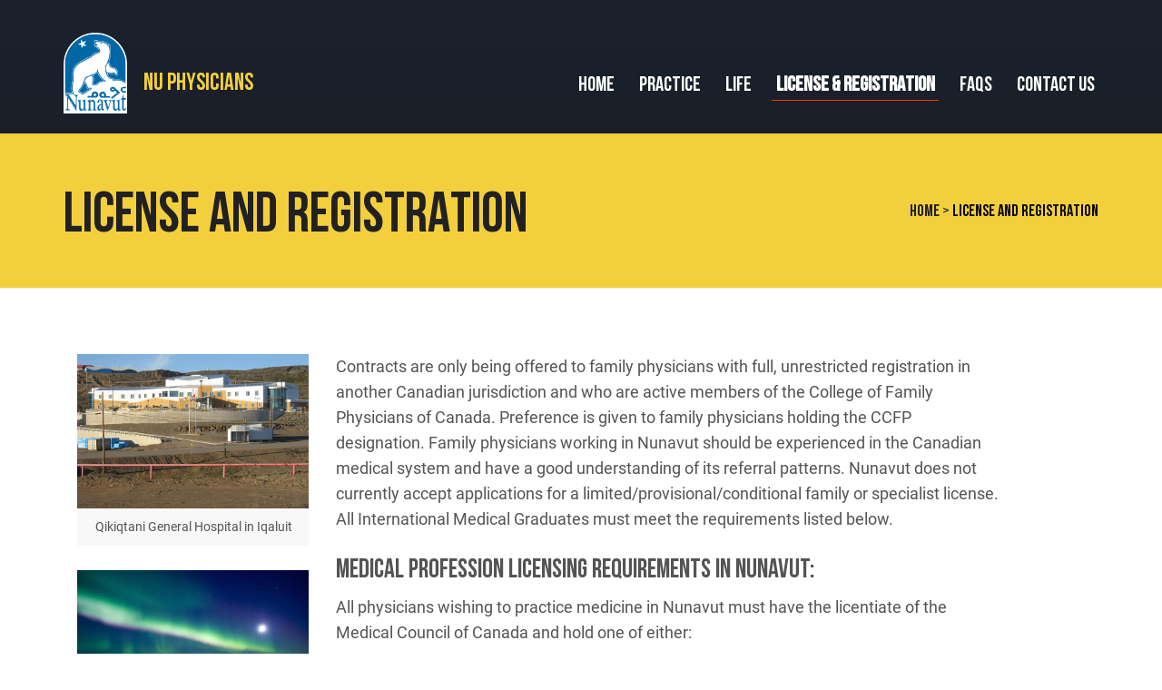

--- FILE ---
content_type: text/html; charset=utf-8
request_url: https://nuphysicians.ca/license-and-registration
body_size: 5066
content:
<!doctype html><html lang="en" dir="ltr" prefix="content: http://purl.org/rss/1.0/modules/content/ dc: http://purl.org/dc/terms/ foaf: http://xmlns.com/foaf/0.1/ og: http://ogp.me/ns# rdfs: http://www.w3.org/2000/01/rdf-schema# sioc: http://rdfs.org/sioc/ns# sioct: http://rdfs.org/sioc/types# skos: http://www.w3.org/2004/02/skos/core# xsd: http://www.w3.org/2001/XMLSchema#"><head profile="http://www.w3.org/1999/xhtml/vocab">
<meta charset="utf-8">
<meta name="viewport" content="width=device-width, initial-scale=1.0">
<meta http-equiv="X-UA-Compatible" content="IE=edge">
<meta http-equiv="Content-Type" content="text/html; charset=utf-8" />
<meta name="Generator" content="Drupal 7 (http://drupal.org)" />
<link rel="canonical" href="/license-and-registration" />
<link rel="shortlink" href="/node/63" />
<link rel="shortcut icon" href="https://nuphysicians.ca/sites/default/files/favicon.ico" type="image/vnd.microsoft.icon" />
<title>License and Registration | Nunavut Physicians</title>
<style>
@import url("https://nuphysicians.ca/modules/system/system.base.css?t6va8k");
</style>
<style>
@import url("https://nuphysicians.ca/modules/field/theme/field.css?t6va8k");
@import url("https://nuphysicians.ca/modules/node/node.css?t6va8k");
@import url("https://nuphysicians.ca/sites/all/modules/views/css/views.css?t6va8k");
@import url("https://nuphysicians.ca/sites/all/modules/ckeditor/css/ckeditor.css?t6va8k");
@import url("https://nuphysicians.ca/sites/all/modules/media/modules/media_wysiwyg/css/media_wysiwyg.base.css?t6va8k");
</style>
<style>
@import url("https://nuphysicians.ca/sites/all/modules/ctools/css/ctools.css?t6va8k");
@import url("https://nuphysicians.ca/sites/all/themes/custom/nudocs/assets/min/site-styles.css?t6va8k");
</style>
<script src="https://nuphysicians.ca/sites/all/modules/jquery_update/replace/jquery/2.2/jquery.min.js?v=2.2.4"></script>
<script src="https://nuphysicians.ca/misc/jquery-extend-3.4.0.js?v=2.2.4"></script>
<script src="https://nuphysicians.ca/misc/jquery-html-prefilter-3.5.0-backport.js?v=2.2.4"></script>
<script src="https://nuphysicians.ca/misc/jquery.once.js?v=1.2"></script>
<script src="https://nuphysicians.ca/misc/drupal.js?t6va8k"></script>
<script src="https://nuphysicians.ca/sites/all/modules/jquery_update/js/jquery_browser.js?v=0.0.1"></script>
<script src="https://nuphysicians.ca/sites/all/modules/entityreference/js/entityreference.js?t6va8k"></script>
<script src="https://nuphysicians.ca/sites/all/modules/gn_custom/js/gn_custom.js?t6va8k"></script>
<script src="https://nuphysicians.ca/sites/all/modules/google_analytics/googleanalytics.js?t6va8k"></script>
<script src="https://www.googletagmanager.com/gtag/js?id=UA-22809547-4"></script>
<script>window.dataLayer = window.dataLayer || [];function gtag(){dataLayer.push(arguments)};gtag("js", new Date());gtag("set", "developer_id.dMDhkMT", true);gtag("config", "UA-22809547-4", {"groups":"default","anonymize_ip":true});</script>
<script>jQuery.extend(Drupal.settings, {"basePath":"\/","pathPrefix":"","setHasJsCookie":0,"ajaxPageState":{"theme":"nudocs","theme_token":"Ae-Ix_oBgJGlsOsjzOhN87dpEOCGiPK_18hxapEHkU8","js":{"https:\/\/unpkg.com\/flickity@2.2.0\/dist\/flickity.pkgd.min.js":1,"sites\/all\/themes\/custom\/nudocs\/assets\/min\/site-scripts.js":1,"sites\/all\/themes\/contrib\/bootstrap\/js\/bootstrap.js":1,"sites\/all\/modules\/jquery_update\/replace\/jquery\/2.2\/jquery.min.js":1,"misc\/jquery-extend-3.4.0.js":1,"misc\/jquery-html-prefilter-3.5.0-backport.js":1,"misc\/jquery.once.js":1,"misc\/drupal.js":1,"sites\/all\/modules\/jquery_update\/js\/jquery_browser.js":1,"sites\/all\/modules\/entityreference\/js\/entityreference.js":1,"sites\/all\/modules\/gn_custom\/js\/gn_custom.js":1,"sites\/all\/modules\/google_analytics\/googleanalytics.js":1,"https:\/\/www.googletagmanager.com\/gtag\/js?id=UA-22809547-4":1,"0":1},"css":{"modules\/system\/system.base.css":1,"modules\/field\/theme\/field.css":1,"modules\/node\/node.css":1,"sites\/all\/modules\/views\/css\/views.css":1,"sites\/all\/modules\/ckeditor\/css\/ckeditor.css":1,"sites\/all\/modules\/media\/modules\/media_wysiwyg\/css\/media_wysiwyg.base.css":1,"sites\/all\/modules\/ctools\/css\/ctools.css":1,"sites\/all\/themes\/custom\/nudocs\/assets\/min\/site-styles.css":1}},"googleanalytics":{"account":["UA-22809547-4"],"trackOutbound":1,"trackMailto":1,"trackDownload":1,"trackDownloadExtensions":"7z|aac|arc|arj|asf|asx|avi|bin|csv|doc(x|m)?|dot(x|m)?|exe|flv|gif|gz|gzip|hqx|jar|jpe?g|js|mp(2|3|4|e?g)|mov(ie)?|msi|msp|pdf|phps|png|ppt(x|m)?|pot(x|m)?|pps(x|m)?|ppam|sld(x|m)?|thmx|qtm?|ra(m|r)?|sea|sit|tar|tgz|torrent|txt|wav|wma|wmv|wpd|xls(x|m|b)?|xlt(x|m)|xlam|xml|z|zip"},"bootstrap":{"anchorsFix":"0","anchorsSmoothScrolling":"0","formHasError":1,"popoverEnabled":1,"popoverOptions":{"animation":1,"html":0,"placement":"right","selector":"","trigger":"click","triggerAutoclose":1,"title":"","content":"","delay":0,"container":"body"},"tooltipEnabled":1,"tooltipOptions":{"animation":1,"html":0,"placement":"auto left","selector":"","trigger":"hover focus","delay":0,"container":"body"}}});</script>
</head><body class="html not-front not-logged-in one-sidebar sidebar-first page-node page-node- page-node-63 node-type-page i18n-en page--license-and-registration node-id--63 node-type--page" ><div id="skip-link"><a href="#contentMain" class="element-invisible element-focusable">Skip to main content</a></div>
<header role="banner" id="siteHeader" class="site-header">
  <div class="inner-navbar"><div class="container">
    <a class="logo" href="/" title="Nunavut Physicians">
      <img role="img" class="img-gnu" src="/sites/all/themes/custom/nudocs/assets/images/ui/logo_nugov.png" alt="Nunavut Physicians">
      <h2 class="site-label">NU Physicians</h2>
    </a>
    <button role="button" class="btn-hamburger" type="button" data-toggle="collapse" data-target="#mobileToggle"><span>Menu</span></button>
    <div id="mobileToggle" class="mobile-toggle collapse"><nav role="navigation"><ul class="menu nav navbar-nav"><li class="first leaf"><a href="/" title="">Home</a></li>
<li class="expanded dropdown"><a href="/practice" class="dropdown-toggle">Practice <span class="caret"></span></a><ul class="dropdown-menu"><li class="first leaf"><a href="/practice/health-facilities-map">Health Facilities Map</a></li>
<li class="leaf"><a href="/practice/medical-students-and-residents">Medical Students and Residents</a></li>
<li class="last leaf"><a href="/practice/opportunities-available">Opportunities Available</a></li>
</ul></li>
<li class="expanded dropdown"><a href="/life" class="dropdown-toggle">Life <span class="caret"></span></a><ul class="dropdown-menu"><li class="first last leaf"><a href="/life/testimonials">Testimonials</a></li>
</ul></li>
<li class="leaf active-trail active"><a href="/license-and-registration" class="active-trail active">License &amp; Registration</a></li>
<li class="leaf"><a href="/faqs">FAQs</a></li>
<li class="last leaf"><a href="/contact-us">Contact Us</a></li>
</ul></nav></div>
  </div></div>
</header>

<section role="banner" id="pageHeader" class="page-header"><div class="container">
  <h1 role="banner">License and Registration</h1>
  <div role="navigation" class="breadcrumb-wrapper">
    <ol class="breadcrumb"><li><a href="/">Home</a></li>
<li class="active">License and Registration</li>
</ol>  </div>
</div></section>

<section role="region" id="contentMain" class="main-container container">
  <aside role="complementary" id="sidebarLeft" class="col-sm-3 sidebar-left">
    <div id="block-views-sidebar-image-stack-block" class="block block-views sidebar-image-stack">
  <div>
      
          <img typeof="foaf:Image" class="img-responsive" src="https://nuphysicians.ca/sites/default/files/styles/sidebar_image/public/sidebar/qikiqtani-general-hospital.jpg?itok=mGWsd5Hu" width="750" height="500" alt="Qikiqtani General Hospital in Iqaluit" /><img typeof="foaf:Image" class="img-responsive" src="https://nuphysicians.ca/sites/default/files/styles/sidebar_image/public/sidebar/Picture%2026.jpg?itok=sLN_UN5_" width="750" height="500" alt="Aurora over water" /><img typeof="foaf:Image" class="img-responsive" src="https://nuphysicians.ca/sites/default/files/styles/sidebar_image/public/sidebar/Picture%2027.jpg?itok=3nh4f7WE" width="750" height="500" alt="Pelt drying on rack" /><img typeof="foaf:Image" class="img-responsive" src="https://nuphysicians.ca/sites/default/files/styles/sidebar_image/public/sidebar/Picture%2028.jpg?itok=u5xjdD__" width="750" height="500" alt="Sled sitting on summer shoreline" />    </div>
</div>
  </aside>
  <section role="main" itemprop="mainContentOfPage" class="site-content col-sm-8">
<div id="block-system-main" class="block block-system">
<div  about="/license-and-registration" typeof="foaf:Document" class="ds-1col node node-page view-mode-full clearfix">

  
  <div class="field field-name-body field-type-text-with-summary field-label-hidden"><div class="field-items"><div class="field-item even" property="content:encoded"><p>Contracts are only being offered to family physicians with full, unrestricted registration in another Canadian jurisdiction and who are active members of the College of Family Physicians of Canada. Preference is given to family physicians holding the CCFP designation. Family physicians working in Nunavut should be experienced in the Canadian medical system and have a good understanding of its referral patterns. Nunavut does not currently accept applications for a limited/provisional/conditional family or specialist license. All International Medical Graduates must meet the requirements listed below.</p>

<h2>Medical profession licensing requirements in Nunavut:</h2>

<p>All physicians wishing to practice medicine in Nunavut must have the licentiate of the Medical Council of Canada and hold one of either:</p>

<ul>
	<li>a certificate of fellowship from the Royal College of Physicians and Surgeons of Canada (or a specialty certification issued by the Collège des médecins du Québec on or after&nbsp;October 16, 2007) or</li>
	<li>a certificate from the College of Family Physicians of Canada or a family medicine certificate issued by the Collège des médecins du Québec on or after October 16, 2007)</li>
</ul>

<p>For a specialist license, physicians must hold a current full, unrestricted licence in another province or territory of Canada.</p>

<p>For a family medicine license, physicians must currently hold a full, unrestricted license in another province or territory of Canada or be eligible for a full, unrestricted license in another province or territory of Canada.&nbsp;</p>

<p>Candidates who meet the above requirements and wish to apply for a full and unrestricted licence to practice medicine in Nunavut for the first time should visit physiciansapply.ca.</p>

<p>Physicians working in Nunavut must successfully complete ACLS and PALS courses in order to work in the ER. ATLS and NRP are&nbsp;also recommended. To provide obstetrical care in Iqaluit, physicians should have successfully completed the ALSO or the ALARM course.</p>

<h2>Medical Profession Licensing Process</h2>

<p>1. Candidates applying for a full and unrestricted license to practice medicine in Nunavut for the first time must do so through <a href="https://physiciansapply.ca/">physiciansapply.ca</a>.</p>

<p>2. Once your online application is received, you will be sent an application package to obtain the additional documents required to complete registration and licensing. This includes Certificates of Professional Conduct (CPC) from every jurisdiction you have been licensed in Canada or internationally in the last 20 years. We do not require CPCs from jurisdictions where you held an education license only.</p>

<p>3. The Nunavut Medical Registration Committee meets every two weeks. The committee will review the completed application and, if approved, the Registrar office for Medical Practitioners will contact you through email.</p>

<p>4. Annual licenses expire every year on March 31. Renewal applications will be sent via email by January 15 of the next licensed year.</p>

<p>5. Three-month and one-year licenses expire on the date noted on your license.</p>

<p>6. If your license has expired, please contact the Deputy registrar at <a href="mailto:hssnunavutregistrar@gov.nu.ca">hssnunavutregistrar@gov.nu.ca</a></p>

<p><strong>NOTE:</strong> The average time to process a completed application is 4 weeks, please allow sufficient time to process your application. We will continue to accept paper applications forms until March 31, 2019 and any applications that are currently being processed.</p>

<p>For more information, please contact the Professional Practice Division:</p>

<div><strong>Registrar, Health Professions</strong><br />
<strong>Department of Health</strong><br />
<strong>Government of Nunavut</strong>

<address>P.O. Box 390,<br />
Kugluktuk, NU<br />
X0B 0E0 Canada</address>
<strong>Phone:</strong> 867-982-7668 <strong>OR&nbsp;</strong>867-982-7655<br />
<strong>Fax:</strong> 867-982-3256 <strong>OR&nbsp;</strong>867-982-7640<br />
<strong>Email:</strong> <a href="mailto:hssnunavutregistrar@gov.nu.ca" rel="url" title="Direct email">hssnunavutregistrar@gov.nu.ca</a></div>
</div></div></div></div>

</div>
  </section>
</section>
<div role="contentinfo" id="siteFooter" class="site-footer"><div class="container">
  <div id="block-menu-menu-footer-menu" class="block block-menu col-md-10 footer-menu">
<ul class="menu nav"><li class="first leaf"><a href="/node/1" title="">Home</a></li>
<li class="expanded dropdown"><a href="/practice" title="" class="dropdown-toggle">Practice <span class="caret"></span></a><ul class="dropdown-menu"><li class="first leaf"><a href="/practice/health-facilities-map" title="">Health Facilities Map</a></li>
<li class="leaf"><a href="/practice/medical-students-and-residents" title="">Medical Students and Residents</a></li>
<li class="last leaf"><a href="/practice/opportunities-available" title="">Opportunities Available</a></li>
</ul></li>
<li class="expanded dropdown"><a href="/life" title="" class="dropdown-toggle">Life <span class="caret"></span></a><ul class="dropdown-menu"><li class="first last leaf"><a href="/life/testimonials" title="">Testimonials</a></li>
</ul></li>
<li class="leaf active-trail active"><a href="/license-and-registration" title="" class="active-trail active">License &amp; Registration</a></li>
<li class="leaf"><a href="/faqs" title="">FAQs</a></li>
<li class="last leaf"><a href="/contact-us" title="">Contact Us</a></li>
</ul></div>
<figure id="block-block-12" class="block block-block nu-gov"><p><a rel="external" href="https://www.gov.nu.ca/" title="Government of Nunavut: Building Nunavut Together"><img src="/sites/all/themes/custom/nudocs/assets/images/ui/logo_nugov.png" width="121" height="153" alt="Government of Nunavut logo"></a></p></figure>
</div></div>
    <script src="https://unpkg.com/flickity@2.2.0/dist/flickity.pkgd.min.js"></script>
<script src="https://nuphysicians.ca/sites/all/themes/custom/nudocs/assets/min/site-scripts.js?t6va8k"></script>
<script src="https://nuphysicians.ca/sites/all/themes/contrib/bootstrap/js/bootstrap.js?t6va8k"></script>
</body></html>


--- FILE ---
content_type: text/css
request_url: https://nuphysicians.ca/sites/all/themes/custom/nudocs/assets/min/site-styles.css?t6va8k
body_size: 38193
content:
/**
 * nudocs v1.0.0 [ 2019-09-04 ]
 *
 * Custom theme built for the Government of Nunavut sub-site for Nunavut Physicians
 *
 * Package     Drupal
 * Subpackage  NuDocs
 * Version     1.0.0
 * Author      Jason D. Moss <jason@outcrop.com>
 * Copyright   2019 Government of Nunavut, Nunavut Physicians. All rights reserved.
 * License     GPL-2.0 License
 * Link        https://nuphysicians.ca
 */

html{font-family:sans-serif;-ms-text-size-adjust:100%;-webkit-text-size-adjust:100%}body{margin:0}article,aside,details,figcaption,figure,footer,header,hgroup,main,menu,nav,section,summary{display:block}audio,canvas,progress,video{display:inline-block;vertical-align:baseline}audio:not([controls]){display:none;height:0}[hidden],template{display:none}a{background-color:transparent}a:active,a:hover{outline:0}abbr[title]{border-bottom:1px dotted}b,strong{font-weight:bold}dfn{font-style:italic}h1{font-size:2em;margin:0.67em 0}mark{background:#ff0;color:#000}small{font-size:80%}sub,sup{font-size:75%;line-height:0;position:relative;vertical-align:baseline}sup{top:-0.5em}sub{bottom:-0.25em}img{border:0}svg:not(:root){overflow:hidden}figure{margin:1em 40px}hr{box-sizing:content-box;height:0}pre{overflow:auto}code,kbd,pre,samp{font-family:monospace, monospace;font-size:1em}button,input,optgroup,select,textarea{color:inherit;font:inherit;margin:0}button{overflow:visible}button,select{text-transform:none}button,html input[type="button"],input[type="reset"],input[type="submit"]{-webkit-appearance:button;cursor:pointer}button[disabled],html input[disabled]{cursor:default}button::-moz-focus-inner,input::-moz-focus-inner{border:0;padding:0}input{line-height:normal}input[type="checkbox"],input[type="radio"]{box-sizing:border-box;padding:0}input[type="number"]::-webkit-inner-spin-button,input[type="number"]::-webkit-outer-spin-button{height:auto}input[type="search"]{-webkit-appearance:textfield;box-sizing:content-box}input[type="search"]::-webkit-search-cancel-button,input[type="search"]::-webkit-search-decoration{-webkit-appearance:none}fieldset{border:1px solid #c0c0c0;margin:0 2px;padding:0.35em 0.625em 0.75em}legend{border:0;padding:0}textarea{overflow:auto}optgroup{font-weight:bold}table{border-collapse:collapse;border-spacing:0}td,th{padding:0}@media print{*,*:before,*:after{background:transparent !important;color:#000 !important;box-shadow:none !important;text-shadow:none !important}a,a:visited{text-decoration:underline}a[href]:after{content:" (" attr(href) ")"}abbr[title]:after{content:" (" attr(title) ")"}a[href^="#"]:after,a[href^="javascript:"]:after{content:""}pre,blockquote{border:1px solid #999;page-break-inside:avoid}thead{display:table-header-group}tr,img{page-break-inside:avoid}img{max-width:100% !important}p,h2,h3{orphans:3;widows:3}h2,h3{page-break-after:avoid}.navbar{display:none}.btn>.caret,.dropup>.btn>.caret{border-top-color:#000 !important}.label{border:1px solid #000}.table{border-collapse:collapse !important}.table td,.table th{background-color:#fff !important}.table-bordered th,.table-bordered td{border:1px solid #ddd !important}}@font-face{font-family:'Glyphicons Halflings';src:url("../bootstrap/fonts/bootstrap/glyphicons-halflings-regular.eot");src:url("../bootstrap/fonts/bootstrap/glyphicons-halflings-regular.eot?#iefix") format("embedded-opentype"),url("../bootstrap/fonts/bootstrap/glyphicons-halflings-regular.woff2") format("woff2"),url("../bootstrap/fonts/bootstrap/glyphicons-halflings-regular.woff") format("woff"),url("../bootstrap/fonts/bootstrap/glyphicons-halflings-regular.ttf") format("truetype"),url("../bootstrap/fonts/bootstrap/glyphicons-halflings-regular.svg#glyphicons_halflingsregular") format("svg")}.glyphicon,.page--faqs .faqs-listings .faq-entry .entry-title::before{position:relative;top:1px;display:inline-block;font-family:'Glyphicons Halflings';font-style:normal;font-weight:normal;line-height:1;-webkit-font-smoothing:antialiased;-moz-osx-font-smoothing:grayscale}.glyphicon-asterisk:before{content:"\002a"}.glyphicon-plus:before{content:"\002b"}.glyphicon-euro:before,.glyphicon-eur:before{content:"\20ac"}.glyphicon-minus:before{content:"\2212"}.glyphicon-cloud:before{content:"\2601"}.glyphicon-envelope:before{content:"\2709"}.glyphicon-pencil:before{content:"\270f"}.glyphicon-glass:before{content:"\e001"}.glyphicon-music:before{content:"\e002"}.glyphicon-search:before{content:"\e003"}.glyphicon-heart:before{content:"\e005"}.glyphicon-star:before{content:"\e006"}.glyphicon-star-empty:before{content:"\e007"}.glyphicon-user:before{content:"\e008"}.glyphicon-film:before{content:"\e009"}.glyphicon-th-large:before{content:"\e010"}.glyphicon-th:before{content:"\e011"}.glyphicon-th-list:before{content:"\e012"}.glyphicon-ok:before{content:"\e013"}.glyphicon-remove:before{content:"\e014"}.glyphicon-zoom-in:before{content:"\e015"}.glyphicon-zoom-out:before{content:"\e016"}.glyphicon-off:before{content:"\e017"}.glyphicon-signal:before{content:"\e018"}.glyphicon-cog:before{content:"\e019"}.glyphicon-trash:before{content:"\e020"}.glyphicon-home:before{content:"\e021"}.glyphicon-file:before{content:"\e022"}.glyphicon-time:before{content:"\e023"}.glyphicon-road:before{content:"\e024"}.glyphicon-download-alt:before{content:"\e025"}.glyphicon-download:before{content:"\e026"}.glyphicon-upload:before{content:"\e027"}.glyphicon-inbox:before{content:"\e028"}.glyphicon-play-circle:before{content:"\e029"}.glyphicon-repeat:before{content:"\e030"}.glyphicon-refresh:before{content:"\e031"}.glyphicon-list-alt:before{content:"\e032"}.glyphicon-lock:before{content:"\e033"}.glyphicon-flag:before{content:"\e034"}.glyphicon-headphones:before{content:"\e035"}.glyphicon-volume-off:before{content:"\e036"}.glyphicon-volume-down:before{content:"\e037"}.glyphicon-volume-up:before{content:"\e038"}.glyphicon-qrcode:before{content:"\e039"}.glyphicon-barcode:before{content:"\e040"}.glyphicon-tag:before{content:"\e041"}.glyphicon-tags:before{content:"\e042"}.glyphicon-book:before{content:"\e043"}.glyphicon-bookmark:before{content:"\e044"}.glyphicon-print:before{content:"\e045"}.glyphicon-camera:before{content:"\e046"}.glyphicon-font:before{content:"\e047"}.glyphicon-bold:before{content:"\e048"}.glyphicon-italic:before{content:"\e049"}.glyphicon-text-height:before{content:"\e050"}.glyphicon-text-width:before{content:"\e051"}.glyphicon-align-left:before{content:"\e052"}.glyphicon-align-center:before{content:"\e053"}.glyphicon-align-right:before{content:"\e054"}.glyphicon-align-justify:before{content:"\e055"}.glyphicon-list:before{content:"\e056"}.glyphicon-indent-left:before{content:"\e057"}.glyphicon-indent-right:before{content:"\e058"}.glyphicon-facetime-video:before{content:"\e059"}.glyphicon-picture:before{content:"\e060"}.glyphicon-map-marker:before{content:"\e062"}.glyphicon-adjust:before{content:"\e063"}.glyphicon-tint:before{content:"\e064"}.glyphicon-edit:before{content:"\e065"}.glyphicon-share:before{content:"\e066"}.glyphicon-check:before{content:"\e067"}.glyphicon-move:before{content:"\e068"}.glyphicon-step-backward:before{content:"\e069"}.glyphicon-fast-backward:before{content:"\e070"}.glyphicon-backward:before{content:"\e071"}.glyphicon-play:before{content:"\e072"}.glyphicon-pause:before{content:"\e073"}.glyphicon-stop:before{content:"\e074"}.glyphicon-forward:before{content:"\e075"}.glyphicon-fast-forward:before{content:"\e076"}.glyphicon-step-forward:before{content:"\e077"}.glyphicon-eject:before{content:"\e078"}.glyphicon-chevron-left:before{content:"\e079"}.glyphicon-chevron-right:before{content:"\e080"}.glyphicon-plus-sign:before{content:"\e081"}.glyphicon-minus-sign:before{content:"\e082"}.glyphicon-remove-sign:before{content:"\e083"}.glyphicon-ok-sign:before{content:"\e084"}.glyphicon-question-sign:before{content:"\e085"}.glyphicon-info-sign:before{content:"\e086"}.glyphicon-screenshot:before{content:"\e087"}.glyphicon-remove-circle:before{content:"\e088"}.glyphicon-ok-circle:before{content:"\e089"}.glyphicon-ban-circle:before{content:"\e090"}.glyphicon-arrow-left:before{content:"\e091"}.glyphicon-arrow-right:before{content:"\e092"}.glyphicon-arrow-up:before{content:"\e093"}.glyphicon-arrow-down:before{content:"\e094"}.glyphicon-share-alt:before{content:"\e095"}.glyphicon-resize-full:before{content:"\e096"}.glyphicon-resize-small:before{content:"\e097"}.glyphicon-exclamation-sign:before{content:"\e101"}.glyphicon-gift:before{content:"\e102"}.glyphicon-leaf:before{content:"\e103"}.glyphicon-fire:before{content:"\e104"}.glyphicon-eye-open:before{content:"\e105"}.glyphicon-eye-close:before{content:"\e106"}.glyphicon-warning-sign:before{content:"\e107"}.glyphicon-plane:before{content:"\e108"}.glyphicon-calendar:before{content:"\e109"}.glyphicon-random:before{content:"\e110"}.glyphicon-comment:before{content:"\e111"}.glyphicon-magnet:before{content:"\e112"}.glyphicon-chevron-up:before{content:"\e113"}.glyphicon-chevron-down:before{content:"\e114"}.glyphicon-retweet:before{content:"\e115"}.glyphicon-shopping-cart:before{content:"\e116"}.glyphicon-folder-close:before{content:"\e117"}.glyphicon-folder-open:before{content:"\e118"}.glyphicon-resize-vertical:before{content:"\e119"}.glyphicon-resize-horizontal:before{content:"\e120"}.glyphicon-hdd:before{content:"\e121"}.glyphicon-bullhorn:before{content:"\e122"}.glyphicon-bell:before{content:"\e123"}.glyphicon-certificate:before{content:"\e124"}.glyphicon-thumbs-up:before{content:"\e125"}.glyphicon-thumbs-down:before{content:"\e126"}.glyphicon-hand-right:before{content:"\e127"}.glyphicon-hand-left:before{content:"\e128"}.glyphicon-hand-up:before{content:"\e129"}.glyphicon-hand-down:before{content:"\e130"}.glyphicon-circle-arrow-right:before{content:"\e131"}.glyphicon-circle-arrow-left:before{content:"\e132"}.glyphicon-circle-arrow-up:before{content:"\e133"}.glyphicon-circle-arrow-down:before{content:"\e134"}.glyphicon-globe:before{content:"\e135"}.glyphicon-wrench:before{content:"\e136"}.glyphicon-tasks:before{content:"\e137"}.glyphicon-filter:before{content:"\e138"}.glyphicon-briefcase:before{content:"\e139"}.glyphicon-fullscreen:before{content:"\e140"}.glyphicon-dashboard:before{content:"\e141"}.glyphicon-paperclip:before{content:"\e142"}.glyphicon-heart-empty:before{content:"\e143"}.glyphicon-link:before{content:"\e144"}.glyphicon-phone:before{content:"\e145"}.glyphicon-pushpin:before{content:"\e146"}.glyphicon-usd:before{content:"\e148"}.glyphicon-gbp:before{content:"\e149"}.glyphicon-sort:before{content:"\e150"}.glyphicon-sort-by-alphabet:before{content:"\e151"}.glyphicon-sort-by-alphabet-alt:before{content:"\e152"}.glyphicon-sort-by-order:before{content:"\e153"}.glyphicon-sort-by-order-alt:before{content:"\e154"}.glyphicon-sort-by-attributes:before{content:"\e155"}.glyphicon-sort-by-attributes-alt:before{content:"\e156"}.glyphicon-unchecked:before{content:"\e157"}.glyphicon-expand:before{content:"\e158"}.glyphicon-collapse-down:before{content:"\e159"}.glyphicon-collapse-up:before{content:"\e160"}.glyphicon-log-in:before{content:"\e161"}.glyphicon-flash:before{content:"\e162"}.glyphicon-log-out:before{content:"\e163"}.glyphicon-new-window:before{content:"\e164"}.glyphicon-record:before{content:"\e165"}.glyphicon-save:before{content:"\e166"}.glyphicon-open:before{content:"\e167"}.glyphicon-saved:before{content:"\e168"}.glyphicon-import:before{content:"\e169"}.glyphicon-export:before{content:"\e170"}.glyphicon-send:before{content:"\e171"}.glyphicon-floppy-disk:before{content:"\e172"}.glyphicon-floppy-saved:before{content:"\e173"}.glyphicon-floppy-remove:before{content:"\e174"}.glyphicon-floppy-save:before{content:"\e175"}.glyphicon-floppy-open:before{content:"\e176"}.glyphicon-credit-card:before{content:"\e177"}.glyphicon-transfer:before{content:"\e178"}.glyphicon-cutlery:before{content:"\e179"}.glyphicon-header:before{content:"\e180"}.glyphicon-compressed:before{content:"\e181"}.glyphicon-earphone:before{content:"\e182"}.glyphicon-phone-alt:before{content:"\e183"}.glyphicon-tower:before{content:"\e184"}.glyphicon-stats:before{content:"\e185"}.glyphicon-sd-video:before{content:"\e186"}.glyphicon-hd-video:before{content:"\e187"}.glyphicon-subtitles:before{content:"\e188"}.glyphicon-sound-stereo:before{content:"\e189"}.glyphicon-sound-dolby:before{content:"\e190"}.glyphicon-sound-5-1:before{content:"\e191"}.glyphicon-sound-6-1:before{content:"\e192"}.glyphicon-sound-7-1:before{content:"\e193"}.glyphicon-copyright-mark:before{content:"\e194"}.glyphicon-registration-mark:before{content:"\e195"}.glyphicon-cloud-download:before{content:"\e197"}.glyphicon-cloud-upload:before{content:"\e198"}.glyphicon-tree-conifer:before{content:"\e199"}.glyphicon-tree-deciduous:before{content:"\e200"}.glyphicon-cd:before{content:"\e201"}.glyphicon-save-file:before{content:"\e202"}.glyphicon-open-file:before{content:"\e203"}.glyphicon-level-up:before{content:"\e204"}.glyphicon-copy:before{content:"\e205"}.glyphicon-paste:before{content:"\e206"}.glyphicon-alert:before{content:"\e209"}.glyphicon-equalizer:before{content:"\e210"}.glyphicon-king:before{content:"\e211"}.glyphicon-queen:before{content:"\e212"}.glyphicon-pawn:before{content:"\e213"}.glyphicon-bishop:before{content:"\e214"}.glyphicon-knight:before{content:"\e215"}.glyphicon-baby-formula:before{content:"\e216"}.glyphicon-tent:before{content:"\26fa"}.glyphicon-blackboard:before{content:"\e218"}.glyphicon-bed:before{content:"\e219"}.glyphicon-apple:before{content:"\f8ff"}.glyphicon-erase:before{content:"\e221"}.glyphicon-hourglass:before{content:"\231b"}.glyphicon-lamp:before{content:"\e223"}.glyphicon-duplicate:before{content:"\e224"}.glyphicon-piggy-bank:before{content:"\e225"}.glyphicon-scissors:before{content:"\e226"}.glyphicon-bitcoin:before{content:"\e227"}.glyphicon-btc:before{content:"\e227"}.glyphicon-xbt:before{content:"\e227"}.glyphicon-yen:before{content:"\00a5"}.glyphicon-jpy:before{content:"\00a5"}.glyphicon-ruble:before{content:"\20bd"}.glyphicon-rub:before{content:"\20bd"}.glyphicon-scale:before{content:"\e230"}.glyphicon-ice-lolly:before{content:"\e231"}.glyphicon-ice-lolly-tasted:before{content:"\e232"}.glyphicon-education:before{content:"\e233"}.glyphicon-option-horizontal:before{content:"\e234"}.glyphicon-option-vertical:before{content:"\e235"}.glyphicon-menu-hamburger:before{content:"\e236"}.glyphicon-modal-window:before{content:"\e237"}.glyphicon-oil:before{content:"\e238"}.glyphicon-grain:before{content:"\e239"}.glyphicon-sunglasses:before{content:"\e240"}.glyphicon-text-size:before{content:"\e241"}.glyphicon-text-color:before{content:"\e242"}.glyphicon-text-background:before{content:"\e243"}.glyphicon-object-align-top:before{content:"\e244"}.glyphicon-object-align-bottom:before{content:"\e245"}.glyphicon-object-align-horizontal:before{content:"\e246"}.glyphicon-object-align-left:before{content:"\e247"}.glyphicon-object-align-vertical:before{content:"\e248"}.glyphicon-object-align-right:before{content:"\e249"}.glyphicon-triangle-right:before{content:"\e250"}.glyphicon-triangle-left:before{content:"\e251"}.glyphicon-triangle-bottom:before{content:"\e252"}.glyphicon-triangle-top:before{content:"\e253"}.glyphicon-console:before{content:"\e254"}.glyphicon-superscript:before{content:"\e255"}.glyphicon-subscript:before{content:"\e256"}.glyphicon-menu-left:before{content:"\e257"}.glyphicon-menu-right:before{content:"\e258"}.glyphicon-menu-down:before{content:"\e259"}.glyphicon-menu-up:before{content:"\e260"}*{-webkit-box-sizing:border-box;-moz-box-sizing:border-box;box-sizing:border-box}*:before,*:after{-webkit-box-sizing:border-box;-moz-box-sizing:border-box;box-sizing:border-box}html{font-size:10px;-webkit-tap-highlight-color:transparent}body{font-family:"Helvetica Neue",Helvetica,Arial,sans-serif;font-size:14px;line-height:1.428571429;color:#333;background-color:#fff}input,button,select,textarea{font-family:inherit;font-size:inherit;line-height:inherit}a{color:#337ab7;text-decoration:none}a:hover,a:focus{color:#23527c;text-decoration:underline}a:focus{outline:5px auto -webkit-focus-ring-color;outline-offset:-2px}figure{margin:0}img{vertical-align:middle}.img-responsive{display:block;max-width:100%;height:auto}.img-rounded{border-radius:6px}.img-thumbnail{padding:4px;line-height:1.428571429;background-color:#fff;border:1px solid #ddd;border-radius:4px;-webkit-transition:all 0.2s ease-in-out;-o-transition:all 0.2s ease-in-out;transition:all 0.2s ease-in-out;display:inline-block;max-width:100%;height:auto}.img-circle{border-radius:50%}hr{margin-top:20px;margin-bottom:20px;border:0;border-top:1px solid #eee}.sr-only{position:absolute;width:1px;height:1px;margin:-1px;padding:0;overflow:hidden;clip:rect(0, 0, 0, 0);border:0}.sr-only-focusable:active,.sr-only-focusable:focus{position:static;width:auto;height:auto;margin:0;overflow:visible;clip:auto}[role="button"]{cursor:pointer}h1,h2,h3,h4,h5,h6,.h1,.h2,.page--testimonials .testimonial-listings .view-content h3,.h3,.h4,.h5,.h6{font-family:inherit;font-weight:500;line-height:1.1;color:inherit}h1 small,h1 .small,h2 small,h2 .small,h3 small,h3 .small,h4 small,h4 .small,h5 small,h5 .small,h6 small,h6 .small,.h1 small,.h1 .small,.h2 small,.page--testimonials .testimonial-listings .view-content h3 small,.h2 .small,.page--testimonials .testimonial-listings .view-content h3 .small,.h3 small,.h3 .small,.h4 small,.h4 .small,.h5 small,.h5 .small,.h6 small,.h6 .small{font-weight:normal;line-height:1;color:#777}h1,.h1,h2,.h2,.page--testimonials .testimonial-listings .view-content h3,h3,.h3{margin-top:20px;margin-bottom:10px}h1 small,h1 .small,.h1 small,.h1 .small,h2 small,h2 .small,.h2 small,.page--testimonials .testimonial-listings .view-content h3 small,.h2 .small,.page--testimonials .testimonial-listings .view-content h3 .small,h3 small,h3 .small,.h3 small,.h3 .small{font-size:65%}h4,.h4,h5,.h5,h6,.h6{margin-top:10px;margin-bottom:10px}h4 small,h4 .small,.h4 small,.h4 .small,h5 small,h5 .small,.h5 small,.h5 .small,h6 small,h6 .small,.h6 small,.h6 .small{font-size:75%}h1,.h1{font-size:36px}h2,.h2,.page--testimonials .testimonial-listings .view-content h3{font-size:30px}h3,.h3{font-size:24px}h4,.h4{font-size:18px}h5,.h5{font-size:14px}h6,.h6{font-size:12px}p{margin:0 0 10px}.lead{margin-bottom:20px;font-size:16px;font-weight:300;line-height:1.4}@media (min-width: 768px){.lead{font-size:21px}}small,.small{font-size:85%}mark,.mark{background-color:#fcf8e3;padding:.2em}.text-left{text-align:left}.text-right{text-align:right}.text-center{text-align:center}.text-justify{text-align:justify}.text-nowrap{white-space:nowrap}.text-lowercase{text-transform:lowercase}.text-uppercase,.initialism{text-transform:uppercase}.text-capitalize{text-transform:capitalize}.text-muted{color:#777}.text-primary{color:#337ab7}a.text-primary:hover,a.text-primary:focus{color:#286090}.text-success{color:#3c763d}a.text-success:hover,a.text-success:focus{color:#2b542c}.text-info{color:#31708f}a.text-info:hover,a.text-info:focus{color:#245269}.text-warning{color:#8a6d3b}a.text-warning:hover,a.text-warning:focus{color:#66512c}.text-danger{color:#a94442}a.text-danger:hover,a.text-danger:focus{color:#843534}.bg-primary{color:#fff}.bg-primary{background-color:#337ab7}a.bg-primary:hover,a.bg-primary:focus{background-color:#286090}.bg-success{background-color:#dff0d8}a.bg-success:hover,a.bg-success:focus{background-color:#c1e2b3}.bg-info{background-color:#d9edf7}a.bg-info:hover,a.bg-info:focus{background-color:#afd9ee}.bg-warning{background-color:#fcf8e3}a.bg-warning:hover,a.bg-warning:focus{background-color:#f7ecb5}.bg-danger{background-color:#f2dede}a.bg-danger:hover,a.bg-danger:focus{background-color:#e4b9b9}.page-header{padding-bottom:9px;margin:40px 0 20px;border-bottom:1px solid #eee}ul,ol{margin-top:0;margin-bottom:10px}ul ul,ul ol,ol ul,ol ol{margin-bottom:0}.list-unstyled{padding-left:0;list-style:none}.list-inline{padding-left:0;list-style:none;margin-left:-5px}.list-inline>li{display:inline-block;padding-left:5px;padding-right:5px}dl{margin-top:0;margin-bottom:20px}dt,dd{line-height:1.428571429}dt{font-weight:bold}dd{margin-left:0}.dl-horizontal dd:before,.dl-horizontal dd:after{content:" ";display:table}.dl-horizontal dd:after{clear:both}@media (min-width: 768px){.dl-horizontal dt{float:left;width:160px;clear:left;text-align:right;overflow:hidden;text-overflow:ellipsis;white-space:nowrap}.dl-horizontal dd{margin-left:180px}}abbr[title],abbr[data-original-title]{cursor:help;border-bottom:1px dotted #777}.initialism{font-size:90%}blockquote{padding:10px 20px;margin:0 0 20px;font-size:17.5px;border-left:5px solid #eee}blockquote p:last-child,blockquote ul:last-child,blockquote ol:last-child{margin-bottom:0}blockquote footer,blockquote small,blockquote .small{display:block;font-size:80%;line-height:1.428571429;color:#777}blockquote footer:before,blockquote small:before,blockquote .small:before{content:'\2014 \00A0'}.blockquote-reverse,blockquote.pull-right{padding-right:15px;padding-left:0;border-right:5px solid #eee;border-left:0;text-align:right}.blockquote-reverse footer:before,.blockquote-reverse small:before,.blockquote-reverse .small:before,blockquote.pull-right footer:before,blockquote.pull-right small:before,blockquote.pull-right .small:before{content:''}.blockquote-reverse footer:after,.blockquote-reverse small:after,.blockquote-reverse .small:after,blockquote.pull-right footer:after,blockquote.pull-right small:after,blockquote.pull-right .small:after{content:'\00A0 \2014'}address{margin-bottom:20px;font-style:normal;line-height:1.428571429}code,kbd,pre,samp{font-family:Menlo,Monaco,Consolas,"Courier New",monospace}code{padding:2px 4px;font-size:90%;color:#c7254e;background-color:#f9f2f4;border-radius:4px}kbd{padding:2px 4px;font-size:90%;color:#fff;background-color:#333;border-radius:3px;box-shadow:inset 0 -1px 0 rgba(0,0,0,0.25)}kbd kbd{padding:0;font-size:100%;font-weight:bold;box-shadow:none}pre{display:block;padding:9.5px;margin:0 0 10px;font-size:13px;line-height:1.428571429;word-break:break-all;word-wrap:break-word;color:#333;background-color:#f5f5f5;border:1px solid #ccc;border-radius:4px}pre code{padding:0;font-size:inherit;color:inherit;white-space:pre-wrap;background-color:transparent;border-radius:0}.pre-scrollable{max-height:340px;overflow-y:scroll}.container{margin-right:auto;margin-left:auto;padding-left:15px;padding-right:15px}.container:before,.container:after{content:" ";display:table}.container:after{clear:both}@media (min-width: 768px){.container{width:750px}}@media (min-width: 992px){.container{width:970px}}@media (min-width: 1200px){.container{width:1170px}}.container-fluid{margin-right:auto;margin-left:auto;padding-left:15px;padding-right:15px}.container-fluid:before,.container-fluid:after{content:" ";display:table}.container-fluid:after{clear:both}.row{margin-left:-15px;margin-right:-15px}.row:before,.row:after{content:" ";display:table}.row:after{clear:both}.col-xs-1,.col-sm-1,.col-md-1,.col-lg-1,.col-xs-2,.col-sm-2,.col-md-2,.col-lg-2,.col-xs-3,.col-sm-3,.col-md-3,.col-lg-3,.col-xs-4,.col-sm-4,.col-md-4,.col-lg-4,.col-xs-5,.col-sm-5,.col-md-5,.col-lg-5,.col-xs-6,.col-sm-6,.col-md-6,.col-lg-6,.col-xs-7,.col-sm-7,.col-md-7,.col-lg-7,.col-xs-8,.col-sm-8,.col-md-8,.col-lg-8,.col-xs-9,.col-sm-9,.col-md-9,.col-lg-9,.col-xs-10,.col-sm-10,.col-md-10,.col-lg-10,.col-xs-11,.col-sm-11,.col-md-11,.col-lg-11,.col-xs-12,.col-sm-12,.col-md-12,.col-lg-12{position:relative;min-height:1px;padding-left:15px;padding-right:15px}.col-xs-1,.col-xs-2,.col-xs-3,.col-xs-4,.col-xs-5,.col-xs-6,.col-xs-7,.col-xs-8,.col-xs-9,.col-xs-10,.col-xs-11,.col-xs-12{float:left}.col-xs-1{width:8.3333333333%}.col-xs-2{width:16.6666666667%}.col-xs-3{width:25%}.col-xs-4{width:33.3333333333%}.col-xs-5{width:41.6666666667%}.col-xs-6{width:50%}.col-xs-7{width:58.3333333333%}.col-xs-8{width:66.6666666667%}.col-xs-9{width:75%}.col-xs-10{width:83.3333333333%}.col-xs-11{width:91.6666666667%}.col-xs-12{width:100%}.col-xs-pull-0{right:auto}.col-xs-pull-1{right:8.3333333333%}.col-xs-pull-2{right:16.6666666667%}.col-xs-pull-3{right:25%}.col-xs-pull-4{right:33.3333333333%}.col-xs-pull-5{right:41.6666666667%}.col-xs-pull-6{right:50%}.col-xs-pull-7{right:58.3333333333%}.col-xs-pull-8{right:66.6666666667%}.col-xs-pull-9{right:75%}.col-xs-pull-10{right:83.3333333333%}.col-xs-pull-11{right:91.6666666667%}.col-xs-pull-12{right:100%}.col-xs-push-0{left:auto}.col-xs-push-1{left:8.3333333333%}.col-xs-push-2{left:16.6666666667%}.col-xs-push-3{left:25%}.col-xs-push-4{left:33.3333333333%}.col-xs-push-5{left:41.6666666667%}.col-xs-push-6{left:50%}.col-xs-push-7{left:58.3333333333%}.col-xs-push-8{left:66.6666666667%}.col-xs-push-9{left:75%}.col-xs-push-10{left:83.3333333333%}.col-xs-push-11{left:91.6666666667%}.col-xs-push-12{left:100%}.col-xs-offset-0{margin-left:0%}.col-xs-offset-1{margin-left:8.3333333333%}.col-xs-offset-2{margin-left:16.6666666667%}.col-xs-offset-3{margin-left:25%}.col-xs-offset-4{margin-left:33.3333333333%}.col-xs-offset-5{margin-left:41.6666666667%}.col-xs-offset-6{margin-left:50%}.col-xs-offset-7{margin-left:58.3333333333%}.col-xs-offset-8{margin-left:66.6666666667%}.col-xs-offset-9{margin-left:75%}.col-xs-offset-10{margin-left:83.3333333333%}.col-xs-offset-11{margin-left:91.6666666667%}.col-xs-offset-12{margin-left:100%}@media (min-width: 768px){.col-sm-1,.col-sm-2,.col-sm-3,.col-sm-4,.col-sm-5,.col-sm-6,.col-sm-7,.col-sm-8,.col-sm-9,.col-sm-10,.col-sm-11,.col-sm-12{float:left}.col-sm-1{width:8.3333333333%}.col-sm-2{width:16.6666666667%}.col-sm-3{width:25%}.col-sm-4{width:33.3333333333%}.col-sm-5{width:41.6666666667%}.col-sm-6{width:50%}.col-sm-7{width:58.3333333333%}.col-sm-8{width:66.6666666667%}.col-sm-9{width:75%}.col-sm-10{width:83.3333333333%}.col-sm-11{width:91.6666666667%}.col-sm-12{width:100%}.col-sm-pull-0{right:auto}.col-sm-pull-1{right:8.3333333333%}.col-sm-pull-2{right:16.6666666667%}.col-sm-pull-3{right:25%}.col-sm-pull-4{right:33.3333333333%}.col-sm-pull-5{right:41.6666666667%}.col-sm-pull-6{right:50%}.col-sm-pull-7{right:58.3333333333%}.col-sm-pull-8{right:66.6666666667%}.col-sm-pull-9{right:75%}.col-sm-pull-10{right:83.3333333333%}.col-sm-pull-11{right:91.6666666667%}.col-sm-pull-12{right:100%}.col-sm-push-0{left:auto}.col-sm-push-1{left:8.3333333333%}.col-sm-push-2{left:16.6666666667%}.col-sm-push-3{left:25%}.col-sm-push-4{left:33.3333333333%}.col-sm-push-5{left:41.6666666667%}.col-sm-push-6{left:50%}.col-sm-push-7{left:58.3333333333%}.col-sm-push-8{left:66.6666666667%}.col-sm-push-9{left:75%}.col-sm-push-10{left:83.3333333333%}.col-sm-push-11{left:91.6666666667%}.col-sm-push-12{left:100%}.col-sm-offset-0{margin-left:0%}.col-sm-offset-1{margin-left:8.3333333333%}.col-sm-offset-2{margin-left:16.6666666667%}.col-sm-offset-3{margin-left:25%}.col-sm-offset-4{margin-left:33.3333333333%}.col-sm-offset-5{margin-left:41.6666666667%}.col-sm-offset-6{margin-left:50%}.col-sm-offset-7{margin-left:58.3333333333%}.col-sm-offset-8{margin-left:66.6666666667%}.col-sm-offset-9{margin-left:75%}.col-sm-offset-10{margin-left:83.3333333333%}.col-sm-offset-11{margin-left:91.6666666667%}.col-sm-offset-12{margin-left:100%}}@media (min-width: 992px){.col-md-1,.col-md-2,.col-md-3,.col-md-4,.col-md-5,.col-md-6,.col-md-7,.col-md-8,.col-md-9,.col-md-10,.col-md-11,.col-md-12{float:left}.col-md-1{width:8.3333333333%}.col-md-2{width:16.6666666667%}.col-md-3{width:25%}.col-md-4{width:33.3333333333%}.col-md-5{width:41.6666666667%}.col-md-6{width:50%}.col-md-7{width:58.3333333333%}.col-md-8{width:66.6666666667%}.col-md-9{width:75%}.col-md-10{width:83.3333333333%}.col-md-11{width:91.6666666667%}.col-md-12{width:100%}.col-md-pull-0{right:auto}.col-md-pull-1{right:8.3333333333%}.col-md-pull-2{right:16.6666666667%}.col-md-pull-3{right:25%}.col-md-pull-4{right:33.3333333333%}.col-md-pull-5{right:41.6666666667%}.col-md-pull-6{right:50%}.col-md-pull-7{right:58.3333333333%}.col-md-pull-8{right:66.6666666667%}.col-md-pull-9{right:75%}.col-md-pull-10{right:83.3333333333%}.col-md-pull-11{right:91.6666666667%}.col-md-pull-12{right:100%}.col-md-push-0{left:auto}.col-md-push-1{left:8.3333333333%}.col-md-push-2{left:16.6666666667%}.col-md-push-3{left:25%}.col-md-push-4{left:33.3333333333%}.col-md-push-5{left:41.6666666667%}.col-md-push-6{left:50%}.col-md-push-7{left:58.3333333333%}.col-md-push-8{left:66.6666666667%}.col-md-push-9{left:75%}.col-md-push-10{left:83.3333333333%}.col-md-push-11{left:91.6666666667%}.col-md-push-12{left:100%}.col-md-offset-0{margin-left:0%}.col-md-offset-1{margin-left:8.3333333333%}.col-md-offset-2{margin-left:16.6666666667%}.col-md-offset-3{margin-left:25%}.col-md-offset-4{margin-left:33.3333333333%}.col-md-offset-5{margin-left:41.6666666667%}.col-md-offset-6{margin-left:50%}.col-md-offset-7{margin-left:58.3333333333%}.col-md-offset-8{margin-left:66.6666666667%}.col-md-offset-9{margin-left:75%}.col-md-offset-10{margin-left:83.3333333333%}.col-md-offset-11{margin-left:91.6666666667%}.col-md-offset-12{margin-left:100%}}@media (min-width: 1200px){.col-lg-1,.col-lg-2,.col-lg-3,.col-lg-4,.col-lg-5,.col-lg-6,.col-lg-7,.col-lg-8,.col-lg-9,.col-lg-10,.col-lg-11,.col-lg-12{float:left}.col-lg-1{width:8.3333333333%}.col-lg-2{width:16.6666666667%}.col-lg-3{width:25%}.col-lg-4{width:33.3333333333%}.col-lg-5{width:41.6666666667%}.col-lg-6{width:50%}.col-lg-7{width:58.3333333333%}.col-lg-8{width:66.6666666667%}.col-lg-9{width:75%}.col-lg-10{width:83.3333333333%}.col-lg-11{width:91.6666666667%}.col-lg-12{width:100%}.col-lg-pull-0{right:auto}.col-lg-pull-1{right:8.3333333333%}.col-lg-pull-2{right:16.6666666667%}.col-lg-pull-3{right:25%}.col-lg-pull-4{right:33.3333333333%}.col-lg-pull-5{right:41.6666666667%}.col-lg-pull-6{right:50%}.col-lg-pull-7{right:58.3333333333%}.col-lg-pull-8{right:66.6666666667%}.col-lg-pull-9{right:75%}.col-lg-pull-10{right:83.3333333333%}.col-lg-pull-11{right:91.6666666667%}.col-lg-pull-12{right:100%}.col-lg-push-0{left:auto}.col-lg-push-1{left:8.3333333333%}.col-lg-push-2{left:16.6666666667%}.col-lg-push-3{left:25%}.col-lg-push-4{left:33.3333333333%}.col-lg-push-5{left:41.6666666667%}.col-lg-push-6{left:50%}.col-lg-push-7{left:58.3333333333%}.col-lg-push-8{left:66.6666666667%}.col-lg-push-9{left:75%}.col-lg-push-10{left:83.3333333333%}.col-lg-push-11{left:91.6666666667%}.col-lg-push-12{left:100%}.col-lg-offset-0{margin-left:0%}.col-lg-offset-1{margin-left:8.3333333333%}.col-lg-offset-2{margin-left:16.6666666667%}.col-lg-offset-3{margin-left:25%}.col-lg-offset-4{margin-left:33.3333333333%}.col-lg-offset-5{margin-left:41.6666666667%}.col-lg-offset-6{margin-left:50%}.col-lg-offset-7{margin-left:58.3333333333%}.col-lg-offset-8{margin-left:66.6666666667%}.col-lg-offset-9{margin-left:75%}.col-lg-offset-10{margin-left:83.3333333333%}.col-lg-offset-11{margin-left:91.6666666667%}.col-lg-offset-12{margin-left:100%}}table{background-color:transparent}caption{padding-top:8px;padding-bottom:8px;color:#777;text-align:left}th{text-align:left}.table{width:100%;max-width:100%;margin-bottom:20px}.table>thead>tr>th,.table>thead>tr>td,.table>tbody>tr>th,.table>tbody>tr>td,.table>tfoot>tr>th,.table>tfoot>tr>td{padding:8px;line-height:1.428571429;vertical-align:top;border-top:1px solid #ddd}.table>thead>tr>th{vertical-align:bottom;border-bottom:2px solid #ddd}.table>caption+thead>tr:first-child>th,.table>caption+thead>tr:first-child>td,.table>colgroup+thead>tr:first-child>th,.table>colgroup+thead>tr:first-child>td,.table>thead:first-child>tr:first-child>th,.table>thead:first-child>tr:first-child>td{border-top:0}.table>tbody+tbody{border-top:2px solid #ddd}.table .table{background-color:#fff}.table-condensed>thead>tr>th,.table-condensed>thead>tr>td,.table-condensed>tbody>tr>th,.table-condensed>tbody>tr>td,.table-condensed>tfoot>tr>th,.table-condensed>tfoot>tr>td{padding:5px}.table-bordered{border:1px solid #ddd}.table-bordered>thead>tr>th,.table-bordered>thead>tr>td,.table-bordered>tbody>tr>th,.table-bordered>tbody>tr>td,.table-bordered>tfoot>tr>th,.table-bordered>tfoot>tr>td{border:1px solid #ddd}.table-bordered>thead>tr>th,.table-bordered>thead>tr>td{border-bottom-width:2px}.table-striped>tbody>tr:nth-of-type(odd){background-color:#f9f9f9}.table-hover>tbody>tr:hover{background-color:#f5f5f5}table col[class*="col-"]{position:static;float:none;display:table-column}table td[class*="col-"],table th[class*="col-"]{position:static;float:none;display:table-cell}.table>thead>tr>td.active,.table>thead>tr>th.active,.table>thead>tr.active>td,.table>thead>tr.active>th,.table>tbody>tr>td.active,.table>tbody>tr>th.active,.table>tbody>tr.active>td,.table>tbody>tr.active>th,.table>tfoot>tr>td.active,.table>tfoot>tr>th.active,.table>tfoot>tr.active>td,.table>tfoot>tr.active>th{background-color:#f5f5f5}.table-hover>tbody>tr>td.active:hover,.table-hover>tbody>tr>th.active:hover,.table-hover>tbody>tr.active:hover>td,.table-hover>tbody>tr:hover>.active,.table-hover>tbody>tr.active:hover>th{background-color:#e8e8e8}.table>thead>tr>td.success,.table>thead>tr>th.success,.table>thead>tr.success>td,.table>thead>tr.success>th,.table>tbody>tr>td.success,.table>tbody>tr>th.success,.table>tbody>tr.success>td,.table>tbody>tr.success>th,.table>tfoot>tr>td.success,.table>tfoot>tr>th.success,.table>tfoot>tr.success>td,.table>tfoot>tr.success>th{background-color:#dff0d8}.table-hover>tbody>tr>td.success:hover,.table-hover>tbody>tr>th.success:hover,.table-hover>tbody>tr.success:hover>td,.table-hover>tbody>tr:hover>.success,.table-hover>tbody>tr.success:hover>th{background-color:#d0e9c6}.table>thead>tr>td.info,.table>thead>tr>th.info,.table>thead>tr.info>td,.table>thead>tr.info>th,.table>tbody>tr>td.info,.table>tbody>tr>th.info,.table>tbody>tr.info>td,.table>tbody>tr.info>th,.table>tfoot>tr>td.info,.table>tfoot>tr>th.info,.table>tfoot>tr.info>td,.table>tfoot>tr.info>th{background-color:#d9edf7}.table-hover>tbody>tr>td.info:hover,.table-hover>tbody>tr>th.info:hover,.table-hover>tbody>tr.info:hover>td,.table-hover>tbody>tr:hover>.info,.table-hover>tbody>tr.info:hover>th{background-color:#c4e3f3}.table>thead>tr>td.warning,.table>thead>tr>th.warning,.table>thead>tr.warning>td,.table>thead>tr.warning>th,.table>tbody>tr>td.warning,.table>tbody>tr>th.warning,.table>tbody>tr.warning>td,.table>tbody>tr.warning>th,.table>tfoot>tr>td.warning,.table>tfoot>tr>th.warning,.table>tfoot>tr.warning>td,.table>tfoot>tr.warning>th{background-color:#fcf8e3}.table-hover>tbody>tr>td.warning:hover,.table-hover>tbody>tr>th.warning:hover,.table-hover>tbody>tr.warning:hover>td,.table-hover>tbody>tr:hover>.warning,.table-hover>tbody>tr.warning:hover>th{background-color:#faf2cc}.table>thead>tr>td.danger,.table>thead>tr>th.danger,.table>thead>tr.danger>td,.table>thead>tr.danger>th,.table>tbody>tr>td.danger,.table>tbody>tr>th.danger,.table>tbody>tr.danger>td,.table>tbody>tr.danger>th,.table>tfoot>tr>td.danger,.table>tfoot>tr>th.danger,.table>tfoot>tr.danger>td,.table>tfoot>tr.danger>th{background-color:#f2dede}.table-hover>tbody>tr>td.danger:hover,.table-hover>tbody>tr>th.danger:hover,.table-hover>tbody>tr.danger:hover>td,.table-hover>tbody>tr:hover>.danger,.table-hover>tbody>tr.danger:hover>th{background-color:#ebcccc}.table-responsive{overflow-x:auto;min-height:0.01%}@media screen and (max-width: 767px){.table-responsive{width:100%;margin-bottom:15px;overflow-y:hidden;-ms-overflow-style:-ms-autohiding-scrollbar;border:1px solid #ddd}.table-responsive>.table{margin-bottom:0}.table-responsive>.table>thead>tr>th,.table-responsive>.table>thead>tr>td,.table-responsive>.table>tbody>tr>th,.table-responsive>.table>tbody>tr>td,.table-responsive>.table>tfoot>tr>th,.table-responsive>.table>tfoot>tr>td{white-space:nowrap}.table-responsive>.table-bordered{border:0}.table-responsive>.table-bordered>thead>tr>th:first-child,.table-responsive>.table-bordered>thead>tr>td:first-child,.table-responsive>.table-bordered>tbody>tr>th:first-child,.table-responsive>.table-bordered>tbody>tr>td:first-child,.table-responsive>.table-bordered>tfoot>tr>th:first-child,.table-responsive>.table-bordered>tfoot>tr>td:first-child{border-left:0}.table-responsive>.table-bordered>thead>tr>th:last-child,.table-responsive>.table-bordered>thead>tr>td:last-child,.table-responsive>.table-bordered>tbody>tr>th:last-child,.table-responsive>.table-bordered>tbody>tr>td:last-child,.table-responsive>.table-bordered>tfoot>tr>th:last-child,.table-responsive>.table-bordered>tfoot>tr>td:last-child{border-right:0}.table-responsive>.table-bordered>tbody>tr:last-child>th,.table-responsive>.table-bordered>tbody>tr:last-child>td,.table-responsive>.table-bordered>tfoot>tr:last-child>th,.table-responsive>.table-bordered>tfoot>tr:last-child>td{border-bottom:0}}fieldset{padding:0;margin:0;border:0;min-width:0}legend{display:block;width:100%;padding:0;margin-bottom:20px;font-size:21px;line-height:inherit;color:#333;border:0;border-bottom:1px solid #e5e5e5}label{display:inline-block;max-width:100%;margin-bottom:5px;font-weight:bold}input[type="search"]{-webkit-box-sizing:border-box;-moz-box-sizing:border-box;box-sizing:border-box}input[type="radio"],input[type="checkbox"]{margin:4px 0 0;margin-top:1px \9;line-height:normal}input[type="file"]{display:block}input[type="range"]{display:block;width:100%}select[multiple],select[size]{height:auto}input[type="file"]:focus,input[type="radio"]:focus,input[type="checkbox"]:focus{outline:5px auto -webkit-focus-ring-color;outline-offset:-2px}output{display:block;padding-top:7px;font-size:14px;line-height:1.428571429;color:#555}.form-control{display:block;width:100%;height:34px;padding:6px 12px;font-size:14px;line-height:1.428571429;color:#555;background-color:#fff;background-image:none;border:1px solid #ccc;border-radius:4px;-webkit-box-shadow:inset 0 1px 1px rgba(0,0,0,0.075);box-shadow:inset 0 1px 1px rgba(0,0,0,0.075);-webkit-transition:border-color ease-in-out 0.15s,box-shadow ease-in-out 0.15s;-o-transition:border-color ease-in-out 0.15s,box-shadow ease-in-out 0.15s;transition:border-color ease-in-out 0.15s,box-shadow ease-in-out 0.15s}.form-control:focus{border-color:#66afe9;outline:0;-webkit-box-shadow:inset 0 1px 1px rgba(0,0,0,0.075),0 0 8px rgba(102,175,233,0.6);box-shadow:inset 0 1px 1px rgba(0,0,0,0.075),0 0 8px rgba(102,175,233,0.6)}.form-control::-moz-placeholder{color:#999;opacity:1}.form-control:-ms-input-placeholder{color:#999}.form-control::-webkit-input-placeholder{color:#999}.form-control::-ms-expand{border:0;background-color:transparent}.form-control[disabled],.form-control[readonly],fieldset[disabled] .form-control{background-color:#eee;opacity:1}.form-control[disabled],fieldset[disabled] .form-control{cursor:not-allowed}textarea.form-control{height:auto}input[type="search"]{-webkit-appearance:none}@media screen and (-webkit-min-device-pixel-ratio: 0){input[type="date"].form-control,input[type="time"].form-control,input[type="datetime-local"].form-control,input[type="month"].form-control{line-height:34px}input[type="date"].input-sm,.input-group-sm>input[type="date"].form-control,.input-group-sm>input[type="date"].input-group-addon,.input-group-sm>.input-group-btn>input[type="date"].btn,.input-group-sm input[type="date"],input[type="time"].input-sm,.input-group-sm>input[type="time"].form-control,.input-group-sm>input[type="time"].input-group-addon,.input-group-sm>.input-group-btn>input[type="time"].btn,.input-group-sm input[type="time"],input[type="datetime-local"].input-sm,.input-group-sm>input[type="datetime-local"].form-control,.input-group-sm>input[type="datetime-local"].input-group-addon,.input-group-sm>.input-group-btn>input[type="datetime-local"].btn,.input-group-sm input[type="datetime-local"],input[type="month"].input-sm,.input-group-sm>input[type="month"].form-control,.input-group-sm>input[type="month"].input-group-addon,.input-group-sm>.input-group-btn>input[type="month"].btn,.input-group-sm input[type="month"]{line-height:30px}input[type="date"].input-lg,.input-group-lg>input[type="date"].form-control,.input-group-lg>input[type="date"].input-group-addon,.input-group-lg>.input-group-btn>input[type="date"].btn,.input-group-lg input[type="date"],input[type="time"].input-lg,.input-group-lg>input[type="time"].form-control,.input-group-lg>input[type="time"].input-group-addon,.input-group-lg>.input-group-btn>input[type="time"].btn,.input-group-lg input[type="time"],input[type="datetime-local"].input-lg,.input-group-lg>input[type="datetime-local"].form-control,.input-group-lg>input[type="datetime-local"].input-group-addon,.input-group-lg>.input-group-btn>input[type="datetime-local"].btn,.input-group-lg input[type="datetime-local"],input[type="month"].input-lg,.input-group-lg>input[type="month"].form-control,.input-group-lg>input[type="month"].input-group-addon,.input-group-lg>.input-group-btn>input[type="month"].btn,.input-group-lg input[type="month"]{line-height:46px}}.form-group{margin-bottom:15px}.radio,.checkbox{position:relative;display:block;margin-top:10px;margin-bottom:10px}.radio label,.checkbox label{min-height:20px;padding-left:20px;margin-bottom:0;font-weight:normal;cursor:pointer}.radio input[type="radio"],.radio-inline input[type="radio"],.checkbox input[type="checkbox"],.checkbox-inline input[type="checkbox"]{position:absolute;margin-left:-20px;margin-top:4px \9}.radio+.radio,.checkbox+.checkbox{margin-top:-5px}.radio-inline,.checkbox-inline{position:relative;display:inline-block;padding-left:20px;margin-bottom:0;vertical-align:middle;font-weight:normal;cursor:pointer}.radio-inline+.radio-inline,.checkbox-inline+.checkbox-inline{margin-top:0;margin-left:10px}input[type="radio"][disabled],input[type="radio"].disabled,fieldset[disabled] input[type="radio"],input[type="checkbox"][disabled],input[type="checkbox"].disabled,fieldset[disabled] input[type="checkbox"]{cursor:not-allowed}.radio-inline.disabled,fieldset[disabled] .radio-inline,.checkbox-inline.disabled,fieldset[disabled] .checkbox-inline{cursor:not-allowed}.radio.disabled label,fieldset[disabled] .radio label,.checkbox.disabled label,fieldset[disabled] .checkbox label{cursor:not-allowed}.form-control-static{padding-top:7px;padding-bottom:7px;margin-bottom:0;min-height:34px}.form-control-static.input-lg,.input-group-lg>.form-control-static.form-control,.input-group-lg>.form-control-static.input-group-addon,.input-group-lg>.input-group-btn>.form-control-static.btn,.form-control-static.input-sm,.input-group-sm>.form-control-static.form-control,.input-group-sm>.form-control-static.input-group-addon,.input-group-sm>.input-group-btn>.form-control-static.btn{padding-left:0;padding-right:0}.input-sm,.input-group-sm>.form-control,.input-group-sm>.input-group-addon,.input-group-sm>.input-group-btn>.btn{height:30px;padding:5px 10px;font-size:12px;line-height:1.5;border-radius:3px}select.input-sm,.input-group-sm>select.form-control,.input-group-sm>select.input-group-addon,.input-group-sm>.input-group-btn>select.btn{height:30px;line-height:30px}textarea.input-sm,.input-group-sm>textarea.form-control,.input-group-sm>textarea.input-group-addon,.input-group-sm>.input-group-btn>textarea.btn,select[multiple].input-sm,.input-group-sm>select[multiple].form-control,.input-group-sm>select[multiple].input-group-addon,.input-group-sm>.input-group-btn>select[multiple].btn{height:auto}.form-group-sm .form-control{height:30px;padding:5px 10px;font-size:12px;line-height:1.5;border-radius:3px}.form-group-sm select.form-control{height:30px;line-height:30px}.form-group-sm textarea.form-control,.form-group-sm select[multiple].form-control{height:auto}.form-group-sm .form-control-static{height:30px;min-height:32px;padding:6px 10px;font-size:12px;line-height:1.5}.input-lg,.input-group-lg>.form-control,.input-group-lg>.input-group-addon,.input-group-lg>.input-group-btn>.btn{height:46px;padding:10px 16px;font-size:18px;line-height:1.3333333;border-radius:6px}select.input-lg,.input-group-lg>select.form-control,.input-group-lg>select.input-group-addon,.input-group-lg>.input-group-btn>select.btn{height:46px;line-height:46px}textarea.input-lg,.input-group-lg>textarea.form-control,.input-group-lg>textarea.input-group-addon,.input-group-lg>.input-group-btn>textarea.btn,select[multiple].input-lg,.input-group-lg>select[multiple].form-control,.input-group-lg>select[multiple].input-group-addon,.input-group-lg>.input-group-btn>select[multiple].btn{height:auto}.form-group-lg .form-control{height:46px;padding:10px 16px;font-size:18px;line-height:1.3333333;border-radius:6px}.form-group-lg select.form-control{height:46px;line-height:46px}.form-group-lg textarea.form-control,.form-group-lg select[multiple].form-control{height:auto}.form-group-lg .form-control-static{height:46px;min-height:38px;padding:11px 16px;font-size:18px;line-height:1.3333333}.has-feedback{position:relative}.has-feedback .form-control{padding-right:42.5px}.form-control-feedback{position:absolute;top:0;right:0;z-index:2;display:block;width:34px;height:34px;line-height:34px;text-align:center;pointer-events:none}.input-lg+.form-control-feedback,.input-group-lg>.form-control+.form-control-feedback,.input-group-lg>.input-group-addon+.form-control-feedback,.input-group-lg>.input-group-btn>.btn+.form-control-feedback,.input-group-lg+.form-control-feedback,.form-group-lg .form-control+.form-control-feedback{width:46px;height:46px;line-height:46px}.input-sm+.form-control-feedback,.input-group-sm>.form-control+.form-control-feedback,.input-group-sm>.input-group-addon+.form-control-feedback,.input-group-sm>.input-group-btn>.btn+.form-control-feedback,.input-group-sm+.form-control-feedback,.form-group-sm .form-control+.form-control-feedback{width:30px;height:30px;line-height:30px}.has-success .help-block,.has-success .control-label,.has-success .radio,.has-success .checkbox,.has-success .radio-inline,.has-success .checkbox-inline,.has-success.radio label,.has-success.checkbox label,.has-success.radio-inline label,.has-success.checkbox-inline label{color:#3c763d}.has-success .form-control{border-color:#3c763d;-webkit-box-shadow:inset 0 1px 1px rgba(0,0,0,0.075);box-shadow:inset 0 1px 1px rgba(0,0,0,0.075)}.has-success .form-control:focus{border-color:#2b542c;-webkit-box-shadow:inset 0 1px 1px rgba(0,0,0,0.075),0 0 6px #67b168;box-shadow:inset 0 1px 1px rgba(0,0,0,0.075),0 0 6px #67b168}.has-success .input-group-addon{color:#3c763d;border-color:#3c763d;background-color:#dff0d8}.has-success .form-control-feedback{color:#3c763d}.has-warning .help-block,.has-warning .control-label,.has-warning .radio,.has-warning .checkbox,.has-warning .radio-inline,.has-warning .checkbox-inline,.has-warning.radio label,.has-warning.checkbox label,.has-warning.radio-inline label,.has-warning.checkbox-inline label{color:#8a6d3b}.has-warning .form-control{border-color:#8a6d3b;-webkit-box-shadow:inset 0 1px 1px rgba(0,0,0,0.075);box-shadow:inset 0 1px 1px rgba(0,0,0,0.075)}.has-warning .form-control:focus{border-color:#66512c;-webkit-box-shadow:inset 0 1px 1px rgba(0,0,0,0.075),0 0 6px #c0a16b;box-shadow:inset 0 1px 1px rgba(0,0,0,0.075),0 0 6px #c0a16b}.has-warning .input-group-addon{color:#8a6d3b;border-color:#8a6d3b;background-color:#fcf8e3}.has-warning .form-control-feedback{color:#8a6d3b}.has-error .help-block,.has-error .control-label,.has-error .radio,.has-error .checkbox,.has-error .radio-inline,.has-error .checkbox-inline,.has-error.radio label,.has-error.checkbox label,.has-error.radio-inline label,.has-error.checkbox-inline label{color:#a94442}.has-error .form-control{border-color:#a94442;-webkit-box-shadow:inset 0 1px 1px rgba(0,0,0,0.075);box-shadow:inset 0 1px 1px rgba(0,0,0,0.075)}.has-error .form-control:focus{border-color:#843534;-webkit-box-shadow:inset 0 1px 1px rgba(0,0,0,0.075),0 0 6px #ce8483;box-shadow:inset 0 1px 1px rgba(0,0,0,0.075),0 0 6px #ce8483}.has-error .input-group-addon{color:#a94442;border-color:#a94442;background-color:#f2dede}.has-error .form-control-feedback{color:#a94442}.has-feedback label ~ .form-control-feedback{top:25px}.has-feedback label.sr-only ~ .form-control-feedback{top:0}.help-block{display:block;margin-top:5px;margin-bottom:10px;color:#737373}@media (min-width: 768px){.form-inline .form-group{display:inline-block;margin-bottom:0;vertical-align:middle}.form-inline .form-control{display:inline-block;width:auto;vertical-align:middle}.form-inline .form-control-static{display:inline-block}.form-inline .input-group{display:inline-table;vertical-align:middle}.form-inline .input-group .input-group-addon,.form-inline .input-group .input-group-btn,.form-inline .input-group .form-control{width:auto}.form-inline .input-group>.form-control{width:100%}.form-inline .control-label{margin-bottom:0;vertical-align:middle}.form-inline .radio,.form-inline .checkbox{display:inline-block;margin-top:0;margin-bottom:0;vertical-align:middle}.form-inline .radio label,.form-inline .checkbox label{padding-left:0}.form-inline .radio input[type="radio"],.form-inline .checkbox input[type="checkbox"]{position:relative;margin-left:0}.form-inline .has-feedback .form-control-feedback{top:0}}.form-horizontal .radio,.form-horizontal .checkbox,.form-horizontal .radio-inline,.form-horizontal .checkbox-inline{margin-top:0;margin-bottom:0;padding-top:7px}.form-horizontal .radio,.form-horizontal .checkbox{min-height:27px}.form-horizontal .form-group{margin-left:-15px;margin-right:-15px}.form-horizontal .form-group:before,.form-horizontal .form-group:after{content:" ";display:table}.form-horizontal .form-group:after{clear:both}@media (min-width: 768px){.form-horizontal .control-label{text-align:right;margin-bottom:0;padding-top:7px}}.form-horizontal .has-feedback .form-control-feedback{right:15px}@media (min-width: 768px){.form-horizontal .form-group-lg .control-label{padding-top:11px;font-size:18px}}@media (min-width: 768px){.form-horizontal .form-group-sm .control-label{padding-top:6px;font-size:12px}}.btn{display:inline-block;margin-bottom:0;font-weight:normal;text-align:center;vertical-align:middle;touch-action:manipulation;cursor:pointer;background-image:none;border:1px solid transparent;white-space:nowrap;padding:6px 12px;font-size:14px;line-height:1.428571429;border-radius:4px;-webkit-user-select:none;-moz-user-select:none;-ms-user-select:none;user-select:none}.btn:focus,.btn.focus,.btn:active:focus,.btn:active.focus,.btn.active:focus,.btn.active.focus{outline:5px auto -webkit-focus-ring-color;outline-offset:-2px}.btn:hover,.btn:focus,.btn.focus{color:#333;text-decoration:none}.btn:active,.btn.active{outline:0;background-image:none;-webkit-box-shadow:inset 0 3px 5px rgba(0,0,0,0.125);box-shadow:inset 0 3px 5px rgba(0,0,0,0.125)}.btn.disabled,.btn[disabled],fieldset[disabled] .btn{cursor:not-allowed;opacity:.65;filter:alpha(opacity=65);-webkit-box-shadow:none;box-shadow:none}a.btn.disabled,fieldset[disabled] a.btn{pointer-events:none}.btn-default{color:#333;background-color:#fff;border-color:#ccc}.btn-default:focus,.btn-default.focus{color:#333;background-color:#e6e6e6;border-color:#8c8c8c}.btn-default:hover{color:#333;background-color:#e6e6e6;border-color:#adadad}.btn-default:active,.btn-default.active,.open>.btn-default.dropdown-toggle{color:#333;background-color:#e6e6e6;border-color:#adadad}.btn-default:active:hover,.btn-default:active:focus,.btn-default:active.focus,.btn-default.active:hover,.btn-default.active:focus,.btn-default.active.focus,.open>.btn-default.dropdown-toggle:hover,.open>.btn-default.dropdown-toggle:focus,.open>.btn-default.dropdown-toggle.focus{color:#333;background-color:#d4d4d4;border-color:#8c8c8c}.btn-default:active,.btn-default.active,.open>.btn-default.dropdown-toggle{background-image:none}.btn-default.disabled:hover,.btn-default.disabled:focus,.btn-default.disabled.focus,.btn-default[disabled]:hover,.btn-default[disabled]:focus,.btn-default[disabled].focus,fieldset[disabled] .btn-default:hover,fieldset[disabled] .btn-default:focus,fieldset[disabled] .btn-default.focus{background-color:#fff;border-color:#ccc}.btn-default .badge{color:#fff;background-color:#333}.btn-primary{color:#fff;background-color:#337ab7;border-color:#2e6da4}.btn-primary:focus,.btn-primary.focus{color:#fff;background-color:#286090;border-color:#122b40}.btn-primary:hover{color:#fff;background-color:#286090;border-color:#204d74}.btn-primary:active,.btn-primary.active,.open>.btn-primary.dropdown-toggle{color:#fff;background-color:#286090;border-color:#204d74}.btn-primary:active:hover,.btn-primary:active:focus,.btn-primary:active.focus,.btn-primary.active:hover,.btn-primary.active:focus,.btn-primary.active.focus,.open>.btn-primary.dropdown-toggle:hover,.open>.btn-primary.dropdown-toggle:focus,.open>.btn-primary.dropdown-toggle.focus{color:#fff;background-color:#204d74;border-color:#122b40}.btn-primary:active,.btn-primary.active,.open>.btn-primary.dropdown-toggle{background-image:none}.btn-primary.disabled:hover,.btn-primary.disabled:focus,.btn-primary.disabled.focus,.btn-primary[disabled]:hover,.btn-primary[disabled]:focus,.btn-primary[disabled].focus,fieldset[disabled] .btn-primary:hover,fieldset[disabled] .btn-primary:focus,fieldset[disabled] .btn-primary.focus{background-color:#337ab7;border-color:#2e6da4}.btn-primary .badge{color:#337ab7;background-color:#fff}.btn-success{color:#fff;background-color:#5cb85c;border-color:#4cae4c}.btn-success:focus,.btn-success.focus{color:#fff;background-color:#449d44;border-color:#255625}.btn-success:hover{color:#fff;background-color:#449d44;border-color:#398439}.btn-success:active,.btn-success.active,.open>.btn-success.dropdown-toggle{color:#fff;background-color:#449d44;border-color:#398439}.btn-success:active:hover,.btn-success:active:focus,.btn-success:active.focus,.btn-success.active:hover,.btn-success.active:focus,.btn-success.active.focus,.open>.btn-success.dropdown-toggle:hover,.open>.btn-success.dropdown-toggle:focus,.open>.btn-success.dropdown-toggle.focus{color:#fff;background-color:#398439;border-color:#255625}.btn-success:active,.btn-success.active,.open>.btn-success.dropdown-toggle{background-image:none}.btn-success.disabled:hover,.btn-success.disabled:focus,.btn-success.disabled.focus,.btn-success[disabled]:hover,.btn-success[disabled]:focus,.btn-success[disabled].focus,fieldset[disabled] .btn-success:hover,fieldset[disabled] .btn-success:focus,fieldset[disabled] .btn-success.focus{background-color:#5cb85c;border-color:#4cae4c}.btn-success .badge{color:#5cb85c;background-color:#fff}.btn-info{color:#fff;background-color:#5bc0de;border-color:#46b8da}.btn-info:focus,.btn-info.focus{color:#fff;background-color:#31b0d5;border-color:#1b6d85}.btn-info:hover{color:#fff;background-color:#31b0d5;border-color:#269abc}.btn-info:active,.btn-info.active,.open>.btn-info.dropdown-toggle{color:#fff;background-color:#31b0d5;border-color:#269abc}.btn-info:active:hover,.btn-info:active:focus,.btn-info:active.focus,.btn-info.active:hover,.btn-info.active:focus,.btn-info.active.focus,.open>.btn-info.dropdown-toggle:hover,.open>.btn-info.dropdown-toggle:focus,.open>.btn-info.dropdown-toggle.focus{color:#fff;background-color:#269abc;border-color:#1b6d85}.btn-info:active,.btn-info.active,.open>.btn-info.dropdown-toggle{background-image:none}.btn-info.disabled:hover,.btn-info.disabled:focus,.btn-info.disabled.focus,.btn-info[disabled]:hover,.btn-info[disabled]:focus,.btn-info[disabled].focus,fieldset[disabled] .btn-info:hover,fieldset[disabled] .btn-info:focus,fieldset[disabled] .btn-info.focus{background-color:#5bc0de;border-color:#46b8da}.btn-info .badge{color:#5bc0de;background-color:#fff}.btn-warning{color:#fff;background-color:#f0ad4e;border-color:#eea236}.btn-warning:focus,.btn-warning.focus{color:#fff;background-color:#ec971f;border-color:#985f0d}.btn-warning:hover{color:#fff;background-color:#ec971f;border-color:#d58512}.btn-warning:active,.btn-warning.active,.open>.btn-warning.dropdown-toggle{color:#fff;background-color:#ec971f;border-color:#d58512}.btn-warning:active:hover,.btn-warning:active:focus,.btn-warning:active.focus,.btn-warning.active:hover,.btn-warning.active:focus,.btn-warning.active.focus,.open>.btn-warning.dropdown-toggle:hover,.open>.btn-warning.dropdown-toggle:focus,.open>.btn-warning.dropdown-toggle.focus{color:#fff;background-color:#d58512;border-color:#985f0d}.btn-warning:active,.btn-warning.active,.open>.btn-warning.dropdown-toggle{background-image:none}.btn-warning.disabled:hover,.btn-warning.disabled:focus,.btn-warning.disabled.focus,.btn-warning[disabled]:hover,.btn-warning[disabled]:focus,.btn-warning[disabled].focus,fieldset[disabled] .btn-warning:hover,fieldset[disabled] .btn-warning:focus,fieldset[disabled] .btn-warning.focus{background-color:#f0ad4e;border-color:#eea236}.btn-warning .badge{color:#f0ad4e;background-color:#fff}.btn-danger{color:#fff;background-color:#d9534f;border-color:#d43f3a}.btn-danger:focus,.btn-danger.focus{color:#fff;background-color:#c9302c;border-color:#761c19}.btn-danger:hover{color:#fff;background-color:#c9302c;border-color:#ac2925}.btn-danger:active,.btn-danger.active,.open>.btn-danger.dropdown-toggle{color:#fff;background-color:#c9302c;border-color:#ac2925}.btn-danger:active:hover,.btn-danger:active:focus,.btn-danger:active.focus,.btn-danger.active:hover,.btn-danger.active:focus,.btn-danger.active.focus,.open>.btn-danger.dropdown-toggle:hover,.open>.btn-danger.dropdown-toggle:focus,.open>.btn-danger.dropdown-toggle.focus{color:#fff;background-color:#ac2925;border-color:#761c19}.btn-danger:active,.btn-danger.active,.open>.btn-danger.dropdown-toggle{background-image:none}.btn-danger.disabled:hover,.btn-danger.disabled:focus,.btn-danger.disabled.focus,.btn-danger[disabled]:hover,.btn-danger[disabled]:focus,.btn-danger[disabled].focus,fieldset[disabled] .btn-danger:hover,fieldset[disabled] .btn-danger:focus,fieldset[disabled] .btn-danger.focus{background-color:#d9534f;border-color:#d43f3a}.btn-danger .badge{color:#d9534f;background-color:#fff}.btn-link{color:#337ab7;font-weight:normal;border-radius:0}.btn-link,.btn-link:active,.btn-link.active,.btn-link[disabled],fieldset[disabled] .btn-link{background-color:transparent;-webkit-box-shadow:none;box-shadow:none}.btn-link,.btn-link:hover,.btn-link:focus,.btn-link:active{border-color:transparent}.btn-link:hover,.btn-link:focus{color:#23527c;text-decoration:underline;background-color:transparent}.btn-link[disabled]:hover,.btn-link[disabled]:focus,fieldset[disabled] .btn-link:hover,fieldset[disabled] .btn-link:focus{color:#777;text-decoration:none}.btn-lg,.btn-group-lg>.btn{padding:10px 16px;font-size:18px;line-height:1.3333333;border-radius:6px}.btn-sm,.btn-group-sm>.btn{padding:5px 10px;font-size:12px;line-height:1.5;border-radius:3px}.btn-xs,.btn-group-xs>.btn{padding:1px 5px;font-size:12px;line-height:1.5;border-radius:3px}.btn-block{display:block;width:100%}.btn-block+.btn-block{margin-top:5px}input[type="submit"].btn-block,input[type="reset"].btn-block,input[type="button"].btn-block{width:100%}.fade{opacity:0;-webkit-transition:opacity 0.15s linear;-o-transition:opacity 0.15s linear;transition:opacity 0.15s linear}.fade.in{opacity:1}.collapse{display:none}.collapse.in{display:block}tr.collapse.in{display:table-row}tbody.collapse.in{display:table-row-group}.collapsing{position:relative;height:0;overflow:hidden;-webkit-transition-property:height,visibility;transition-property:height,visibility;-webkit-transition-duration:0.35s;transition-duration:0.35s;-webkit-transition-timing-function:ease;transition-timing-function:ease}.caret{display:inline-block;width:0;height:0;margin-left:2px;vertical-align:middle;border-top:4px dashed;border-top:4px solid \9 ;border-right:4px solid transparent;border-left:4px solid transparent}.dropup,.dropdown{position:relative}.dropdown-toggle:focus{outline:0}.dropdown-menu{position:absolute;top:100%;left:0;z-index:1000;display:none;float:left;min-width:160px;padding:5px 0;margin:2px 0 0;list-style:none;font-size:14px;text-align:left;background-color:#fff;border:1px solid #ccc;border:1px solid rgba(0,0,0,0.15);border-radius:4px;-webkit-box-shadow:0 6px 12px rgba(0,0,0,0.175);box-shadow:0 6px 12px rgba(0,0,0,0.175);background-clip:padding-box}.dropdown-menu.pull-right{right:0;left:auto}.dropdown-menu .divider{height:1px;margin:9px 0;overflow:hidden;background-color:#e5e5e5}.dropdown-menu>li>a{display:block;padding:3px 20px;clear:both;font-weight:normal;line-height:1.428571429;color:#333;white-space:nowrap}.dropdown-menu>li>a:hover,.dropdown-menu>li>a:focus{text-decoration:none;color:#262626;background-color:#f5f5f5}.dropdown-menu>.active>a,.dropdown-menu>.active>a:hover,.dropdown-menu>.active>a:focus{color:#fff;text-decoration:none;outline:0;background-color:#337ab7}.dropdown-menu>.disabled>a,.dropdown-menu>.disabled>a:hover,.dropdown-menu>.disabled>a:focus{color:#777}.dropdown-menu>.disabled>a:hover,.dropdown-menu>.disabled>a:focus{text-decoration:none;background-color:transparent;background-image:none;filter:progid:DXImageTransform.Microsoft.gradient(enabled = false);cursor:not-allowed}.open>.dropdown-menu{display:block}.open>a{outline:0}.dropdown-menu-right{left:auto;right:0}.dropdown-menu-left{left:0;right:auto}.dropdown-header{display:block;padding:3px 20px;font-size:12px;line-height:1.428571429;color:#777;white-space:nowrap}.dropdown-backdrop{position:fixed;left:0;right:0;bottom:0;top:0;z-index:990}.pull-right>.dropdown-menu{right:0;left:auto}.dropup .caret,.navbar-fixed-bottom .dropdown .caret{border-top:0;border-bottom:4px dashed;border-bottom:4px solid \9 ;content:""}.dropup .dropdown-menu,.navbar-fixed-bottom .dropdown .dropdown-menu{top:auto;bottom:100%;margin-bottom:2px}@media (min-width: 768px){.navbar-right .dropdown-menu{right:0;left:auto}.navbar-right .dropdown-menu-left{left:0;right:auto}}.btn-group,.btn-group-vertical{position:relative;display:inline-block;vertical-align:middle}.btn-group>.btn,.btn-group-vertical>.btn{position:relative;float:left}.btn-group>.btn:hover,.btn-group>.btn:focus,.btn-group>.btn:active,.btn-group>.btn.active,.btn-group-vertical>.btn:hover,.btn-group-vertical>.btn:focus,.btn-group-vertical>.btn:active,.btn-group-vertical>.btn.active{z-index:2}.btn-group .btn+.btn,.btn-group .btn+.btn-group,.btn-group .btn-group+.btn,.btn-group .btn-group+.btn-group{margin-left:-1px}.btn-toolbar{margin-left:-5px}.btn-toolbar:before,.btn-toolbar:after{content:" ";display:table}.btn-toolbar:after{clear:both}.btn-toolbar .btn,.btn-toolbar .btn-group,.btn-toolbar .input-group{float:left}.btn-toolbar>.btn,.btn-toolbar>.btn-group,.btn-toolbar>.input-group{margin-left:5px}.btn-group>.btn:not(:first-child):not(:last-child):not(.dropdown-toggle){border-radius:0}.btn-group>.btn:first-child{margin-left:0}.btn-group>.btn:first-child:not(:last-child):not(.dropdown-toggle){border-bottom-right-radius:0;border-top-right-radius:0}.btn-group>.btn:last-child:not(:first-child),.btn-group>.dropdown-toggle:not(:first-child){border-bottom-left-radius:0;border-top-left-radius:0}.btn-group>.btn-group{float:left}.btn-group>.btn-group:not(:first-child):not(:last-child)>.btn{border-radius:0}.btn-group>.btn-group:first-child:not(:last-child)>.btn:last-child,.btn-group>.btn-group:first-child:not(:last-child)>.dropdown-toggle{border-bottom-right-radius:0;border-top-right-radius:0}.btn-group>.btn-group:last-child:not(:first-child)>.btn:first-child{border-bottom-left-radius:0;border-top-left-radius:0}.btn-group .dropdown-toggle:active,.btn-group.open .dropdown-toggle{outline:0}.btn-group>.btn+.dropdown-toggle{padding-left:8px;padding-right:8px}.btn-group>.btn-lg+.dropdown-toggle,.btn-group-lg.btn-group>.btn+.dropdown-toggle{padding-left:12px;padding-right:12px}.btn-group.open .dropdown-toggle{-webkit-box-shadow:inset 0 3px 5px rgba(0,0,0,0.125);box-shadow:inset 0 3px 5px rgba(0,0,0,0.125)}.btn-group.open .dropdown-toggle.btn-link{-webkit-box-shadow:none;box-shadow:none}.btn .caret{margin-left:0}.btn-lg .caret,.btn-group-lg>.btn .caret{border-width:5px 5px 0;border-bottom-width:0}.dropup .btn-lg .caret,.dropup .btn-group-lg>.btn .caret{border-width:0 5px 5px}.btn-group-vertical>.btn,.btn-group-vertical>.btn-group,.btn-group-vertical>.btn-group>.btn{display:block;float:none;width:100%;max-width:100%}.btn-group-vertical>.btn-group:before,.btn-group-vertical>.btn-group:after{content:" ";display:table}.btn-group-vertical>.btn-group:after{clear:both}.btn-group-vertical>.btn-group>.btn{float:none}.btn-group-vertical>.btn+.btn,.btn-group-vertical>.btn+.btn-group,.btn-group-vertical>.btn-group+.btn,.btn-group-vertical>.btn-group+.btn-group{margin-top:-1px;margin-left:0}.btn-group-vertical>.btn:not(:first-child):not(:last-child){border-radius:0}.btn-group-vertical>.btn:first-child:not(:last-child){border-top-right-radius:4px;border-top-left-radius:4px;border-bottom-right-radius:0;border-bottom-left-radius:0}.btn-group-vertical>.btn:last-child:not(:first-child){border-top-right-radius:0;border-top-left-radius:0;border-bottom-right-radius:4px;border-bottom-left-radius:4px}.btn-group-vertical>.btn-group:not(:first-child):not(:last-child)>.btn{border-radius:0}.btn-group-vertical>.btn-group:first-child:not(:last-child)>.btn:last-child,.btn-group-vertical>.btn-group:first-child:not(:last-child)>.dropdown-toggle{border-bottom-right-radius:0;border-bottom-left-radius:0}.btn-group-vertical>.btn-group:last-child:not(:first-child)>.btn:first-child{border-top-right-radius:0;border-top-left-radius:0}.btn-group-justified{display:table;width:100%;table-layout:fixed;border-collapse:separate}.btn-group-justified>.btn,.btn-group-justified>.btn-group{float:none;display:table-cell;width:1%}.btn-group-justified>.btn-group .btn{width:100%}.btn-group-justified>.btn-group .dropdown-menu{left:auto}[data-toggle="buttons"]>.btn input[type="radio"],[data-toggle="buttons"]>.btn input[type="checkbox"],[data-toggle="buttons"]>.btn-group>.btn input[type="radio"],[data-toggle="buttons"]>.btn-group>.btn input[type="checkbox"]{position:absolute;clip:rect(0, 0, 0, 0);pointer-events:none}.input-group{position:relative;display:table;border-collapse:separate}.input-group[class*="col-"]{float:none;padding-left:0;padding-right:0}.input-group .form-control{position:relative;z-index:2;float:left;width:100%;margin-bottom:0}.input-group .form-control:focus{z-index:3}.input-group-addon,.input-group-btn,.input-group .form-control{display:table-cell}.input-group-addon:not(:first-child):not(:last-child),.input-group-btn:not(:first-child):not(:last-child),.input-group .form-control:not(:first-child):not(:last-child){border-radius:0}.input-group-addon,.input-group-btn{width:1%;white-space:nowrap;vertical-align:middle}.input-group-addon{padding:6px 12px;font-size:14px;font-weight:normal;line-height:1;color:#555;text-align:center;background-color:#eee;border:1px solid #ccc;border-radius:4px}.input-group-addon.input-sm,.input-group-sm>.input-group-addon,.input-group-sm>.input-group-btn>.input-group-addon.btn{padding:5px 10px;font-size:12px;border-radius:3px}.input-group-addon.input-lg,.input-group-lg>.input-group-addon,.input-group-lg>.input-group-btn>.input-group-addon.btn{padding:10px 16px;font-size:18px;border-radius:6px}.input-group-addon input[type="radio"],.input-group-addon input[type="checkbox"]{margin-top:0}.input-group .form-control:first-child,.input-group-addon:first-child,.input-group-btn:first-child>.btn,.input-group-btn:first-child>.btn-group>.btn,.input-group-btn:first-child>.dropdown-toggle,.input-group-btn:last-child>.btn:not(:last-child):not(.dropdown-toggle),.input-group-btn:last-child>.btn-group:not(:last-child)>.btn{border-bottom-right-radius:0;border-top-right-radius:0}.input-group-addon:first-child{border-right:0}.input-group .form-control:last-child,.input-group-addon:last-child,.input-group-btn:last-child>.btn,.input-group-btn:last-child>.btn-group>.btn,.input-group-btn:last-child>.dropdown-toggle,.input-group-btn:first-child>.btn:not(:first-child),.input-group-btn:first-child>.btn-group:not(:first-child)>.btn{border-bottom-left-radius:0;border-top-left-radius:0}.input-group-addon:last-child{border-left:0}.input-group-btn{position:relative;font-size:0;white-space:nowrap}.input-group-btn>.btn{position:relative}.input-group-btn>.btn+.btn{margin-left:-1px}.input-group-btn>.btn:hover,.input-group-btn>.btn:focus,.input-group-btn>.btn:active{z-index:2}.input-group-btn:first-child>.btn,.input-group-btn:first-child>.btn-group{margin-right:-1px}.input-group-btn:last-child>.btn,.input-group-btn:last-child>.btn-group{z-index:2;margin-left:-1px}.nav{margin-bottom:0;padding-left:0;list-style:none}.nav:before,.nav:after{content:" ";display:table}.nav:after{clear:both}.nav>li{position:relative;display:block}.nav>li>a{position:relative;display:block;padding:10px 15px}.nav>li>a:hover,.nav>li>a:focus{text-decoration:none;background-color:#eee}.nav>li.disabled>a{color:#777}.nav>li.disabled>a:hover,.nav>li.disabled>a:focus{color:#777;text-decoration:none;background-color:transparent;cursor:not-allowed}.nav .open>a,.nav .open>a:hover,.nav .open>a:focus{background-color:#eee;border-color:#337ab7}.nav .nav-divider{height:1px;margin:9px 0;overflow:hidden;background-color:#e5e5e5}.nav>li>a>img{max-width:none}.nav-tabs{border-bottom:1px solid #ddd}.nav-tabs>li{float:left;margin-bottom:-1px}.nav-tabs>li>a{margin-right:2px;line-height:1.428571429;border:1px solid transparent;border-radius:4px 4px 0 0}.nav-tabs>li>a:hover{border-color:#eee #eee #ddd}.nav-tabs>li.active>a,.nav-tabs>li.active>a:hover,.nav-tabs>li.active>a:focus{color:#555;background-color:#fff;border:1px solid #ddd;border-bottom-color:transparent;cursor:default}.nav-pills>li{float:left}.nav-pills>li>a{border-radius:4px}.nav-pills>li+li{margin-left:2px}.nav-pills>li.active>a,.nav-pills>li.active>a:hover,.nav-pills>li.active>a:focus{color:#fff;background-color:#337ab7}.nav-stacked>li{float:none}.nav-stacked>li+li{margin-top:2px;margin-left:0}.nav-justified,.nav-tabs.nav-justified{width:100%}.nav-justified>li,.nav-tabs.nav-justified>li{float:none}.nav-justified>li>a,.nav-tabs.nav-justified>li>a{text-align:center;margin-bottom:5px}.nav-justified>.dropdown .dropdown-menu{top:auto;left:auto}@media (min-width: 768px){.nav-justified>li,.nav-tabs.nav-justified>li{display:table-cell;width:1%}.nav-justified>li>a,.nav-tabs.nav-justified>li>a{margin-bottom:0}}.nav-tabs-justified,.nav-tabs.nav-justified{border-bottom:0}.nav-tabs-justified>li>a,.nav-tabs.nav-justified>li>a{margin-right:0;border-radius:4px}.nav-tabs-justified>.active>a,.nav-tabs.nav-justified>.active>a,.nav-tabs-justified>.active>a:hover,.nav-tabs.nav-justified>.active>a:hover,.nav-tabs-justified>.active>a:focus,.nav-tabs.nav-justified>.active>a:focus{border:1px solid #ddd}@media (min-width: 768px){.nav-tabs-justified>li>a,.nav-tabs.nav-justified>li>a{border-bottom:1px solid #ddd;border-radius:4px 4px 0 0}.nav-tabs-justified>.active>a,.nav-tabs.nav-justified>.active>a,.nav-tabs-justified>.active>a:hover,.nav-tabs.nav-justified>.active>a:hover,.nav-tabs-justified>.active>a:focus,.nav-tabs.nav-justified>.active>a:focus{border-bottom-color:#fff}}.tab-content>.tab-pane{display:none}.tab-content>.active{display:block}.nav-tabs .dropdown-menu{margin-top:-1px;border-top-right-radius:0;border-top-left-radius:0}.navbar{position:relative;min-height:50px;margin-bottom:20px;border:1px solid transparent}.navbar:before,.navbar:after{content:" ";display:table}.navbar:after{clear:both}@media (min-width: 768px){.navbar{border-radius:4px}}.navbar-header:before,.navbar-header:after{content:" ";display:table}.navbar-header:after{clear:both}@media (min-width: 768px){.navbar-header{float:left}}.navbar-collapse{overflow-x:visible;padding-right:15px;padding-left:15px;border-top:1px solid transparent;box-shadow:inset 0 1px 0 rgba(255,255,255,0.1);-webkit-overflow-scrolling:touch}.navbar-collapse:before,.navbar-collapse:after{content:" ";display:table}.navbar-collapse:after{clear:both}.navbar-collapse.in{overflow-y:auto}@media (min-width: 768px){.navbar-collapse{width:auto;border-top:0;box-shadow:none}.navbar-collapse.collapse{display:block !important;height:auto !important;padding-bottom:0;overflow:visible !important}.navbar-collapse.in{overflow-y:visible}.navbar-fixed-top .navbar-collapse,.navbar-static-top .navbar-collapse,.navbar-fixed-bottom .navbar-collapse{padding-left:0;padding-right:0}}.navbar-fixed-top .navbar-collapse,.navbar-fixed-bottom .navbar-collapse{max-height:340px}@media (max-device-width: 480px) and (orientation: landscape){.navbar-fixed-top .navbar-collapse,.navbar-fixed-bottom .navbar-collapse{max-height:200px}}.container>.navbar-header,.container>.navbar-collapse,.container-fluid>.navbar-header,.container-fluid>.navbar-collapse{margin-right:-15px;margin-left:-15px}@media (min-width: 768px){.container>.navbar-header,.container>.navbar-collapse,.container-fluid>.navbar-header,.container-fluid>.navbar-collapse{margin-right:0;margin-left:0}}.navbar-static-top{z-index:1000;border-width:0 0 1px}@media (min-width: 768px){.navbar-static-top{border-radius:0}}.navbar-fixed-top,.navbar-fixed-bottom{position:fixed;right:0;left:0;z-index:1030}@media (min-width: 768px){.navbar-fixed-top,.navbar-fixed-bottom{border-radius:0}}.navbar-fixed-top{top:0;border-width:0 0 1px}.navbar-fixed-bottom{bottom:0;margin-bottom:0;border-width:1px 0 0}.navbar-brand{float:left;padding:15px 15px;font-size:18px;line-height:20px;height:50px}.navbar-brand:hover,.navbar-brand:focus{text-decoration:none}.navbar-brand>img{display:block}@media (min-width: 768px){.navbar>.container .navbar-brand,.navbar>.container-fluid .navbar-brand{margin-left:-15px}}.navbar-toggle{position:relative;float:right;margin-right:15px;padding:9px 10px;margin-top:8px;margin-bottom:8px;background-color:transparent;background-image:none;border:1px solid transparent;border-radius:4px}.navbar-toggle:focus{outline:0}.navbar-toggle .icon-bar{display:block;width:22px;height:2px;border-radius:1px}.navbar-toggle .icon-bar+.icon-bar{margin-top:4px}@media (min-width: 768px){.navbar-toggle{display:none}}.navbar-nav{margin:7.5px -15px}.navbar-nav>li>a{padding-top:10px;padding-bottom:10px;line-height:20px}@media (max-width: 767px){.navbar-nav .open .dropdown-menu{position:static;float:none;width:auto;margin-top:0;background-color:transparent;border:0;box-shadow:none}.navbar-nav .open .dropdown-menu>li>a,.navbar-nav .open .dropdown-menu .dropdown-header{padding:5px 15px 5px 25px}.navbar-nav .open .dropdown-menu>li>a{line-height:20px}.navbar-nav .open .dropdown-menu>li>a:hover,.navbar-nav .open .dropdown-menu>li>a:focus{background-image:none}}@media (min-width: 768px){.navbar-nav{float:left;margin:0}.navbar-nav>li{float:left}.navbar-nav>li>a{padding-top:15px;padding-bottom:15px}}.navbar-form{margin-left:-15px;margin-right:-15px;padding:10px 15px;border-top:1px solid transparent;border-bottom:1px solid transparent;-webkit-box-shadow:inset 0 1px 0 rgba(255,255,255,0.1),0 1px 0 rgba(255,255,255,0.1);box-shadow:inset 0 1px 0 rgba(255,255,255,0.1),0 1px 0 rgba(255,255,255,0.1);margin-top:8px;margin-bottom:8px}@media (min-width: 768px){.navbar-form .form-group{display:inline-block;margin-bottom:0;vertical-align:middle}.navbar-form .form-control{display:inline-block;width:auto;vertical-align:middle}.navbar-form .form-control-static{display:inline-block}.navbar-form .input-group{display:inline-table;vertical-align:middle}.navbar-form .input-group .input-group-addon,.navbar-form .input-group .input-group-btn,.navbar-form .input-group .form-control{width:auto}.navbar-form .input-group>.form-control{width:100%}.navbar-form .control-label{margin-bottom:0;vertical-align:middle}.navbar-form .radio,.navbar-form .checkbox{display:inline-block;margin-top:0;margin-bottom:0;vertical-align:middle}.navbar-form .radio label,.navbar-form .checkbox label{padding-left:0}.navbar-form .radio input[type="radio"],.navbar-form .checkbox input[type="checkbox"]{position:relative;margin-left:0}.navbar-form .has-feedback .form-control-feedback{top:0}}@media (max-width: 767px){.navbar-form .form-group{margin-bottom:5px}.navbar-form .form-group:last-child{margin-bottom:0}}@media (min-width: 768px){.navbar-form{width:auto;border:0;margin-left:0;margin-right:0;padding-top:0;padding-bottom:0;-webkit-box-shadow:none;box-shadow:none}}.navbar-nav>li>.dropdown-menu{margin-top:0;border-top-right-radius:0;border-top-left-radius:0}.navbar-fixed-bottom .navbar-nav>li>.dropdown-menu{margin-bottom:0;border-top-right-radius:4px;border-top-left-radius:4px;border-bottom-right-radius:0;border-bottom-left-radius:0}.navbar-btn{margin-top:8px;margin-bottom:8px}.navbar-btn.btn-sm,.btn-group-sm>.navbar-btn.btn{margin-top:10px;margin-bottom:10px}.navbar-btn.btn-xs,.btn-group-xs>.navbar-btn.btn{margin-top:14px;margin-bottom:14px}.navbar-text{margin-top:15px;margin-bottom:15px}@media (min-width: 768px){.navbar-text{float:left;margin-left:15px;margin-right:15px}}@media (min-width: 768px){.navbar-left{float:left !important}.navbar-right{float:right !important;margin-right:-15px}.navbar-right ~ .navbar-right{margin-right:0}}.navbar-default{background-color:#f8f8f8;border-color:#e7e7e7}.navbar-default .navbar-brand{color:#777}.navbar-default .navbar-brand:hover,.navbar-default .navbar-brand:focus{color:#5e5e5e;background-color:transparent}.navbar-default .navbar-text{color:#777}.navbar-default .navbar-nav>li>a{color:#777}.navbar-default .navbar-nav>li>a:hover,.navbar-default .navbar-nav>li>a:focus{color:#333;background-color:transparent}.navbar-default .navbar-nav>.active>a,.navbar-default .navbar-nav>.active>a:hover,.navbar-default .navbar-nav>.active>a:focus{color:#555;background-color:#e7e7e7}.navbar-default .navbar-nav>.disabled>a,.navbar-default .navbar-nav>.disabled>a:hover,.navbar-default .navbar-nav>.disabled>a:focus{color:#ccc;background-color:transparent}.navbar-default .navbar-toggle{border-color:#ddd}.navbar-default .navbar-toggle:hover,.navbar-default .navbar-toggle:focus{background-color:#ddd}.navbar-default .navbar-toggle .icon-bar{background-color:#888}.navbar-default .navbar-collapse,.navbar-default .navbar-form{border-color:#e7e7e7}.navbar-default .navbar-nav>.open>a,.navbar-default .navbar-nav>.open>a:hover,.navbar-default .navbar-nav>.open>a:focus{background-color:#e7e7e7;color:#555}@media (max-width: 767px){.navbar-default .navbar-nav .open .dropdown-menu>li>a{color:#777}.navbar-default .navbar-nav .open .dropdown-menu>li>a:hover,.navbar-default .navbar-nav .open .dropdown-menu>li>a:focus{color:#333;background-color:transparent}.navbar-default .navbar-nav .open .dropdown-menu>.active>a,.navbar-default .navbar-nav .open .dropdown-menu>.active>a:hover,.navbar-default .navbar-nav .open .dropdown-menu>.active>a:focus{color:#555;background-color:#e7e7e7}.navbar-default .navbar-nav .open .dropdown-menu>.disabled>a,.navbar-default .navbar-nav .open .dropdown-menu>.disabled>a:hover,.navbar-default .navbar-nav .open .dropdown-menu>.disabled>a:focus{color:#ccc;background-color:transparent}}.navbar-default .navbar-link{color:#777}.navbar-default .navbar-link:hover{color:#333}.navbar-default .btn-link{color:#777}.navbar-default .btn-link:hover,.navbar-default .btn-link:focus{color:#333}.navbar-default .btn-link[disabled]:hover,.navbar-default .btn-link[disabled]:focus,fieldset[disabled] .navbar-default .btn-link:hover,fieldset[disabled] .navbar-default .btn-link:focus{color:#ccc}.navbar-inverse{background-color:#222;border-color:#090909}.navbar-inverse .navbar-brand{color:#9d9d9d}.navbar-inverse .navbar-brand:hover,.navbar-inverse .navbar-brand:focus{color:#fff;background-color:transparent}.navbar-inverse .navbar-text{color:#9d9d9d}.navbar-inverse .navbar-nav>li>a{color:#9d9d9d}.navbar-inverse .navbar-nav>li>a:hover,.navbar-inverse .navbar-nav>li>a:focus{color:#fff;background-color:transparent}.navbar-inverse .navbar-nav>.active>a,.navbar-inverse .navbar-nav>.active>a:hover,.navbar-inverse .navbar-nav>.active>a:focus{color:#fff;background-color:#090909}.navbar-inverse .navbar-nav>.disabled>a,.navbar-inverse .navbar-nav>.disabled>a:hover,.navbar-inverse .navbar-nav>.disabled>a:focus{color:#444;background-color:transparent}.navbar-inverse .navbar-toggle{border-color:#333}.navbar-inverse .navbar-toggle:hover,.navbar-inverse .navbar-toggle:focus{background-color:#333}.navbar-inverse .navbar-toggle .icon-bar{background-color:#fff}.navbar-inverse .navbar-collapse,.navbar-inverse .navbar-form{border-color:#101010}.navbar-inverse .navbar-nav>.open>a,.navbar-inverse .navbar-nav>.open>a:hover,.navbar-inverse .navbar-nav>.open>a:focus{background-color:#090909;color:#fff}@media (max-width: 767px){.navbar-inverse .navbar-nav .open .dropdown-menu>.dropdown-header{border-color:#090909}.navbar-inverse .navbar-nav .open .dropdown-menu .divider{background-color:#090909}.navbar-inverse .navbar-nav .open .dropdown-menu>li>a{color:#9d9d9d}.navbar-inverse .navbar-nav .open .dropdown-menu>li>a:hover,.navbar-inverse .navbar-nav .open .dropdown-menu>li>a:focus{color:#fff;background-color:transparent}.navbar-inverse .navbar-nav .open .dropdown-menu>.active>a,.navbar-inverse .navbar-nav .open .dropdown-menu>.active>a:hover,.navbar-inverse .navbar-nav .open .dropdown-menu>.active>a:focus{color:#fff;background-color:#090909}.navbar-inverse .navbar-nav .open .dropdown-menu>.disabled>a,.navbar-inverse .navbar-nav .open .dropdown-menu>.disabled>a:hover,.navbar-inverse .navbar-nav .open .dropdown-menu>.disabled>a:focus{color:#444;background-color:transparent}}.navbar-inverse .navbar-link{color:#9d9d9d}.navbar-inverse .navbar-link:hover{color:#fff}.navbar-inverse .btn-link{color:#9d9d9d}.navbar-inverse .btn-link:hover,.navbar-inverse .btn-link:focus{color:#fff}.navbar-inverse .btn-link[disabled]:hover,.navbar-inverse .btn-link[disabled]:focus,fieldset[disabled] .navbar-inverse .btn-link:hover,fieldset[disabled] .navbar-inverse .btn-link:focus{color:#444}.breadcrumb{padding:8px 15px;margin-bottom:20px;list-style:none;background-color:#f5f5f5;border-radius:4px}.breadcrumb>li{display:inline-block}.breadcrumb>li+li:before{content:"/ ";padding:0 5px;color:#ccc}.breadcrumb>.active{color:#777}.pagination{display:inline-block;padding-left:0;margin:20px 0;border-radius:4px}.pagination>li{display:inline}.pagination>li>a,.pagination>li>span{position:relative;float:left;padding:6px 12px;line-height:1.428571429;text-decoration:none;color:#337ab7;background-color:#fff;border:1px solid #ddd;margin-left:-1px}.pagination>li:first-child>a,.pagination>li:first-child>span{margin-left:0;border-bottom-left-radius:4px;border-top-left-radius:4px}.pagination>li:last-child>a,.pagination>li:last-child>span{border-bottom-right-radius:4px;border-top-right-radius:4px}.pagination>li>a:hover,.pagination>li>a:focus,.pagination>li>span:hover,.pagination>li>span:focus{z-index:2;color:#23527c;background-color:#eee;border-color:#ddd}.pagination>.active>a,.pagination>.active>a:hover,.pagination>.active>a:focus,.pagination>.active>span,.pagination>.active>span:hover,.pagination>.active>span:focus{z-index:3;color:#fff;background-color:#337ab7;border-color:#337ab7;cursor:default}.pagination>.disabled>span,.pagination>.disabled>span:hover,.pagination>.disabled>span:focus,.pagination>.disabled>a,.pagination>.disabled>a:hover,.pagination>.disabled>a:focus{color:#777;background-color:#fff;border-color:#ddd;cursor:not-allowed}.pagination-lg>li>a,.pagination-lg>li>span{padding:10px 16px;font-size:18px;line-height:1.3333333}.pagination-lg>li:first-child>a,.pagination-lg>li:first-child>span{border-bottom-left-radius:6px;border-top-left-radius:6px}.pagination-lg>li:last-child>a,.pagination-lg>li:last-child>span{border-bottom-right-radius:6px;border-top-right-radius:6px}.pagination-sm>li>a,.pagination-sm>li>span{padding:5px 10px;font-size:12px;line-height:1.5}.pagination-sm>li:first-child>a,.pagination-sm>li:first-child>span{border-bottom-left-radius:3px;border-top-left-radius:3px}.pagination-sm>li:last-child>a,.pagination-sm>li:last-child>span{border-bottom-right-radius:3px;border-top-right-radius:3px}.pager{padding-left:0;margin:20px 0;list-style:none;text-align:center}.pager:before,.pager:after{content:" ";display:table}.pager:after{clear:both}.pager li{display:inline}.pager li>a,.pager li>span{display:inline-block;padding:5px 14px;background-color:#fff;border:1px solid #ddd;border-radius:15px}.pager li>a:hover,.pager li>a:focus{text-decoration:none;background-color:#eee}.pager .next>a,.pager .next>span{float:right}.pager .previous>a,.pager .previous>span{float:left}.pager .disabled>a,.pager .disabled>a:hover,.pager .disabled>a:focus,.pager .disabled>span{color:#777;background-color:#fff;cursor:not-allowed}.label{display:inline;padding:.2em .6em .3em;font-size:75%;font-weight:bold;line-height:1;color:#fff;text-align:center;white-space:nowrap;vertical-align:baseline;border-radius:.25em}.label:empty{display:none}.btn .label{position:relative;top:-1px}a.label:hover,a.label:focus{color:#fff;text-decoration:none;cursor:pointer}.label-default{background-color:#777}.label-default[href]:hover,.label-default[href]:focus{background-color:#5e5e5e}.label-primary{background-color:#337ab7}.label-primary[href]:hover,.label-primary[href]:focus{background-color:#286090}.label-success{background-color:#5cb85c}.label-success[href]:hover,.label-success[href]:focus{background-color:#449d44}.label-info{background-color:#5bc0de}.label-info[href]:hover,.label-info[href]:focus{background-color:#31b0d5}.label-warning{background-color:#f0ad4e}.label-warning[href]:hover,.label-warning[href]:focus{background-color:#ec971f}.label-danger{background-color:#d9534f}.label-danger[href]:hover,.label-danger[href]:focus{background-color:#c9302c}.badge{display:inline-block;min-width:10px;padding:3px 7px;font-size:12px;font-weight:bold;color:#fff;line-height:1;vertical-align:middle;white-space:nowrap;text-align:center;background-color:#777;border-radius:10px}.badge:empty{display:none}.btn .badge{position:relative;top:-1px}.btn-xs .badge,.btn-group-xs>.btn .badge,.btn-group-xs>.btn .badge{top:0;padding:1px 5px}.list-group-item.active>.badge,.nav-pills>.active>a>.badge{color:#337ab7;background-color:#fff}.list-group-item>.badge{float:right}.list-group-item>.badge+.badge{margin-right:5px}.nav-pills>li>a>.badge{margin-left:3px}a.badge:hover,a.badge:focus{color:#fff;text-decoration:none;cursor:pointer}.jumbotron{padding-top:30px;padding-bottom:30px;margin-bottom:30px;color:inherit;background-color:#eee}.jumbotron h1,.jumbotron .h1{color:inherit}.jumbotron p{margin-bottom:15px;font-size:21px;font-weight:200}.jumbotron>hr{border-top-color:#d5d5d5}.container .jumbotron,.container-fluid .jumbotron{border-radius:6px;padding-left:15px;padding-right:15px}.jumbotron .container{max-width:100%}@media screen and (min-width: 768px){.jumbotron{padding-top:48px;padding-bottom:48px}.container .jumbotron,.container-fluid .jumbotron{padding-left:60px;padding-right:60px}.jumbotron h1,.jumbotron .h1{font-size:63px}}.thumbnail{display:block;padding:4px;margin-bottom:20px;line-height:1.428571429;background-color:#fff;border:1px solid #ddd;border-radius:4px;-webkit-transition:border 0.2s ease-in-out;-o-transition:border 0.2s ease-in-out;transition:border 0.2s ease-in-out}.thumbnail>img,.thumbnail a>img{display:block;max-width:100%;height:auto;margin-left:auto;margin-right:auto}.thumbnail .caption{padding:9px;color:#333}a.thumbnail:hover,a.thumbnail:focus,a.thumbnail.active{border-color:#337ab7}.alert{padding:15px;margin-bottom:20px;border:1px solid transparent;border-radius:4px}.alert h4{margin-top:0;color:inherit}.alert .alert-link{font-weight:bold}.alert>p,.alert>ul{margin-bottom:0}.alert>p+p{margin-top:5px}.alert-dismissable,.alert-dismissible{padding-right:35px}.alert-dismissable .close,.alert-dismissible .close{position:relative;top:-2px;right:-21px;color:inherit}.alert-success{background-color:#dff0d8;border-color:#d6e9c6;color:#3c763d}.alert-success hr{border-top-color:#c9e2b3}.alert-success .alert-link{color:#2b542c}.alert-info{background-color:#d9edf7;border-color:#bce8f1;color:#31708f}.alert-info hr{border-top-color:#a6e1ec}.alert-info .alert-link{color:#245269}.alert-warning{background-color:#fcf8e3;border-color:#faebcc;color:#8a6d3b}.alert-warning hr{border-top-color:#f7e1b5}.alert-warning .alert-link{color:#66512c}.alert-danger{background-color:#f2dede;border-color:#ebccd1;color:#a94442}.alert-danger hr{border-top-color:#e4b9c0}.alert-danger .alert-link{color:#843534}@-webkit-keyframes progress-bar-stripes{from{background-position:40px 0}to{background-position:0 0}}@keyframes progress-bar-stripes{from{background-position:40px 0}to{background-position:0 0}}.progress{overflow:hidden;height:20px;margin-bottom:20px;background-color:#f5f5f5;border-radius:4px;-webkit-box-shadow:inset 0 1px 2px rgba(0,0,0,0.1);box-shadow:inset 0 1px 2px rgba(0,0,0,0.1)}.progress-bar{float:left;width:0%;height:100%;font-size:12px;line-height:20px;color:#fff;text-align:center;background-color:#337ab7;-webkit-box-shadow:inset 0 -1px 0 rgba(0,0,0,0.15);box-shadow:inset 0 -1px 0 rgba(0,0,0,0.15);-webkit-transition:width 0.6s ease;-o-transition:width 0.6s ease;transition:width 0.6s ease}.progress-striped .progress-bar,.progress-bar-striped{background-image:-webkit-linear-gradient(45deg, rgba(255,255,255,0.15) 25%, transparent 25%, transparent 50%, rgba(255,255,255,0.15) 50%, rgba(255,255,255,0.15) 75%, transparent 75%, transparent);background-image:-o-linear-gradient(45deg, rgba(255,255,255,0.15) 25%, transparent 25%, transparent 50%, rgba(255,255,255,0.15) 50%, rgba(255,255,255,0.15) 75%, transparent 75%, transparent);background-image:linear-gradient(45deg, rgba(255,255,255,0.15) 25%, transparent 25%, transparent 50%, rgba(255,255,255,0.15) 50%, rgba(255,255,255,0.15) 75%, transparent 75%, transparent);background-size:40px 40px}.progress.active .progress-bar,.progress-bar.active{-webkit-animation:progress-bar-stripes 2s linear infinite;-o-animation:progress-bar-stripes 2s linear infinite;animation:progress-bar-stripes 2s linear infinite}.progress-bar-success{background-color:#5cb85c}.progress-striped .progress-bar-success{background-image:-webkit-linear-gradient(45deg, rgba(255,255,255,0.15) 25%, transparent 25%, transparent 50%, rgba(255,255,255,0.15) 50%, rgba(255,255,255,0.15) 75%, transparent 75%, transparent);background-image:-o-linear-gradient(45deg, rgba(255,255,255,0.15) 25%, transparent 25%, transparent 50%, rgba(255,255,255,0.15) 50%, rgba(255,255,255,0.15) 75%, transparent 75%, transparent);background-image:linear-gradient(45deg, rgba(255,255,255,0.15) 25%, transparent 25%, transparent 50%, rgba(255,255,255,0.15) 50%, rgba(255,255,255,0.15) 75%, transparent 75%, transparent)}.progress-bar-info{background-color:#5bc0de}.progress-striped .progress-bar-info{background-image:-webkit-linear-gradient(45deg, rgba(255,255,255,0.15) 25%, transparent 25%, transparent 50%, rgba(255,255,255,0.15) 50%, rgba(255,255,255,0.15) 75%, transparent 75%, transparent);background-image:-o-linear-gradient(45deg, rgba(255,255,255,0.15) 25%, transparent 25%, transparent 50%, rgba(255,255,255,0.15) 50%, rgba(255,255,255,0.15) 75%, transparent 75%, transparent);background-image:linear-gradient(45deg, rgba(255,255,255,0.15) 25%, transparent 25%, transparent 50%, rgba(255,255,255,0.15) 50%, rgba(255,255,255,0.15) 75%, transparent 75%, transparent)}.progress-bar-warning{background-color:#f0ad4e}.progress-striped .progress-bar-warning{background-image:-webkit-linear-gradient(45deg, rgba(255,255,255,0.15) 25%, transparent 25%, transparent 50%, rgba(255,255,255,0.15) 50%, rgba(255,255,255,0.15) 75%, transparent 75%, transparent);background-image:-o-linear-gradient(45deg, rgba(255,255,255,0.15) 25%, transparent 25%, transparent 50%, rgba(255,255,255,0.15) 50%, rgba(255,255,255,0.15) 75%, transparent 75%, transparent);background-image:linear-gradient(45deg, rgba(255,255,255,0.15) 25%, transparent 25%, transparent 50%, rgba(255,255,255,0.15) 50%, rgba(255,255,255,0.15) 75%, transparent 75%, transparent)}.progress-bar-danger{background-color:#d9534f}.progress-striped .progress-bar-danger{background-image:-webkit-linear-gradient(45deg, rgba(255,255,255,0.15) 25%, transparent 25%, transparent 50%, rgba(255,255,255,0.15) 50%, rgba(255,255,255,0.15) 75%, transparent 75%, transparent);background-image:-o-linear-gradient(45deg, rgba(255,255,255,0.15) 25%, transparent 25%, transparent 50%, rgba(255,255,255,0.15) 50%, rgba(255,255,255,0.15) 75%, transparent 75%, transparent);background-image:linear-gradient(45deg, rgba(255,255,255,0.15) 25%, transparent 25%, transparent 50%, rgba(255,255,255,0.15) 50%, rgba(255,255,255,0.15) 75%, transparent 75%, transparent)}.media{margin-top:15px}.media:first-child{margin-top:0}.media,.media-body{zoom:1;overflow:hidden}.media-body{width:10000px}.media-object{display:block}.media-object.img-thumbnail{max-width:none}.media-right,.media>.pull-right{padding-left:10px}.media-left,.media>.pull-left{padding-right:10px}.media-left,.media-right,.media-body{display:table-cell;vertical-align:top}.media-middle{vertical-align:middle}.media-bottom{vertical-align:bottom}.media-heading{margin-top:0;margin-bottom:5px}.media-list{padding-left:0;list-style:none}.list-group{margin-bottom:20px;padding-left:0}.list-group-item{position:relative;display:block;padding:10px 15px;margin-bottom:-1px;background-color:#fff;border:1px solid #ddd}.list-group-item:first-child{border-top-right-radius:4px;border-top-left-radius:4px}.list-group-item:last-child{margin-bottom:0;border-bottom-right-radius:4px;border-bottom-left-radius:4px}a.list-group-item,button.list-group-item{color:#555}a.list-group-item .list-group-item-heading,button.list-group-item .list-group-item-heading{color:#333}a.list-group-item:hover,a.list-group-item:focus,button.list-group-item:hover,button.list-group-item:focus{text-decoration:none;color:#555;background-color:#f5f5f5}button.list-group-item{width:100%;text-align:left}.list-group-item.disabled,.list-group-item.disabled:hover,.list-group-item.disabled:focus{background-color:#eee;color:#777;cursor:not-allowed}.list-group-item.disabled .list-group-item-heading,.list-group-item.disabled:hover .list-group-item-heading,.list-group-item.disabled:focus .list-group-item-heading{color:inherit}.list-group-item.disabled .list-group-item-text,.list-group-item.disabled:hover .list-group-item-text,.list-group-item.disabled:focus .list-group-item-text{color:#777}.list-group-item.active,.list-group-item.active:hover,.list-group-item.active:focus{z-index:2;color:#fff;background-color:#337ab7;border-color:#337ab7}.list-group-item.active .list-group-item-heading,.list-group-item.active .list-group-item-heading>small,.list-group-item.active .list-group-item-heading>.small,.list-group-item.active:hover .list-group-item-heading,.list-group-item.active:hover .list-group-item-heading>small,.list-group-item.active:hover .list-group-item-heading>.small,.list-group-item.active:focus .list-group-item-heading,.list-group-item.active:focus .list-group-item-heading>small,.list-group-item.active:focus .list-group-item-heading>.small{color:inherit}.list-group-item.active .list-group-item-text,.list-group-item.active:hover .list-group-item-text,.list-group-item.active:focus .list-group-item-text{color:#c7ddef}.list-group-item-success{color:#3c763d;background-color:#dff0d8}a.list-group-item-success,button.list-group-item-success{color:#3c763d}a.list-group-item-success .list-group-item-heading,button.list-group-item-success .list-group-item-heading{color:inherit}a.list-group-item-success:hover,a.list-group-item-success:focus,button.list-group-item-success:hover,button.list-group-item-success:focus{color:#3c763d;background-color:#d0e9c6}a.list-group-item-success.active,a.list-group-item-success.active:hover,a.list-group-item-success.active:focus,button.list-group-item-success.active,button.list-group-item-success.active:hover,button.list-group-item-success.active:focus{color:#fff;background-color:#3c763d;border-color:#3c763d}.list-group-item-info{color:#31708f;background-color:#d9edf7}a.list-group-item-info,button.list-group-item-info{color:#31708f}a.list-group-item-info .list-group-item-heading,button.list-group-item-info .list-group-item-heading{color:inherit}a.list-group-item-info:hover,a.list-group-item-info:focus,button.list-group-item-info:hover,button.list-group-item-info:focus{color:#31708f;background-color:#c4e3f3}a.list-group-item-info.active,a.list-group-item-info.active:hover,a.list-group-item-info.active:focus,button.list-group-item-info.active,button.list-group-item-info.active:hover,button.list-group-item-info.active:focus{color:#fff;background-color:#31708f;border-color:#31708f}.list-group-item-warning{color:#8a6d3b;background-color:#fcf8e3}a.list-group-item-warning,button.list-group-item-warning{color:#8a6d3b}a.list-group-item-warning .list-group-item-heading,button.list-group-item-warning .list-group-item-heading{color:inherit}a.list-group-item-warning:hover,a.list-group-item-warning:focus,button.list-group-item-warning:hover,button.list-group-item-warning:focus{color:#8a6d3b;background-color:#faf2cc}a.list-group-item-warning.active,a.list-group-item-warning.active:hover,a.list-group-item-warning.active:focus,button.list-group-item-warning.active,button.list-group-item-warning.active:hover,button.list-group-item-warning.active:focus{color:#fff;background-color:#8a6d3b;border-color:#8a6d3b}.list-group-item-danger{color:#a94442;background-color:#f2dede}a.list-group-item-danger,button.list-group-item-danger{color:#a94442}a.list-group-item-danger .list-group-item-heading,button.list-group-item-danger .list-group-item-heading{color:inherit}a.list-group-item-danger:hover,a.list-group-item-danger:focus,button.list-group-item-danger:hover,button.list-group-item-danger:focus{color:#a94442;background-color:#ebcccc}a.list-group-item-danger.active,a.list-group-item-danger.active:hover,a.list-group-item-danger.active:focus,button.list-group-item-danger.active,button.list-group-item-danger.active:hover,button.list-group-item-danger.active:focus{color:#fff;background-color:#a94442;border-color:#a94442}.list-group-item-heading{margin-top:0;margin-bottom:5px}.list-group-item-text{margin-bottom:0;line-height:1.3}.panel{margin-bottom:20px;background-color:#fff;border:1px solid transparent;border-radius:4px;-webkit-box-shadow:0 1px 1px rgba(0,0,0,0.05);box-shadow:0 1px 1px rgba(0,0,0,0.05)}.panel-body{padding:15px}.panel-body:before,.panel-body:after{content:" ";display:table}.panel-body:after{clear:both}.panel-heading{padding:10px 15px;border-bottom:1px solid transparent;border-top-right-radius:3px;border-top-left-radius:3px}.panel-heading>.dropdown .dropdown-toggle{color:inherit}.panel-title{margin-top:0;margin-bottom:0;font-size:16px;color:inherit}.panel-title>a,.panel-title>small,.panel-title>.small,.panel-title>small>a,.panel-title>.small>a{color:inherit}.panel-footer{padding:10px 15px;background-color:#f5f5f5;border-top:1px solid #ddd;border-bottom-right-radius:3px;border-bottom-left-radius:3px}.panel>.list-group,.panel>.panel-collapse>.list-group{margin-bottom:0}.panel>.list-group .list-group-item,.panel>.panel-collapse>.list-group .list-group-item{border-width:1px 0;border-radius:0}.panel>.list-group:first-child .list-group-item:first-child,.panel>.panel-collapse>.list-group:first-child .list-group-item:first-child{border-top:0;border-top-right-radius:3px;border-top-left-radius:3px}.panel>.list-group:last-child .list-group-item:last-child,.panel>.panel-collapse>.list-group:last-child .list-group-item:last-child{border-bottom:0;border-bottom-right-radius:3px;border-bottom-left-radius:3px}.panel>.panel-heading+.panel-collapse>.list-group .list-group-item:first-child{border-top-right-radius:0;border-top-left-radius:0}.panel-heading+.list-group .list-group-item:first-child{border-top-width:0}.list-group+.panel-footer{border-top-width:0}.panel>.table,.panel>.table-responsive>.table,.panel>.panel-collapse>.table{margin-bottom:0}.panel>.table caption,.panel>.table-responsive>.table caption,.panel>.panel-collapse>.table caption{padding-left:15px;padding-right:15px}.panel>.table:first-child,.panel>.table-responsive:first-child>.table:first-child{border-top-right-radius:3px;border-top-left-radius:3px}.panel>.table:first-child>thead:first-child>tr:first-child,.panel>.table:first-child>tbody:first-child>tr:first-child,.panel>.table-responsive:first-child>.table:first-child>thead:first-child>tr:first-child,.panel>.table-responsive:first-child>.table:first-child>tbody:first-child>tr:first-child{border-top-left-radius:3px;border-top-right-radius:3px}.panel>.table:first-child>thead:first-child>tr:first-child td:first-child,.panel>.table:first-child>thead:first-child>tr:first-child th:first-child,.panel>.table:first-child>tbody:first-child>tr:first-child td:first-child,.panel>.table:first-child>tbody:first-child>tr:first-child th:first-child,.panel>.table-responsive:first-child>.table:first-child>thead:first-child>tr:first-child td:first-child,.panel>.table-responsive:first-child>.table:first-child>thead:first-child>tr:first-child th:first-child,.panel>.table-responsive:first-child>.table:first-child>tbody:first-child>tr:first-child td:first-child,.panel>.table-responsive:first-child>.table:first-child>tbody:first-child>tr:first-child th:first-child{border-top-left-radius:3px}.panel>.table:first-child>thead:first-child>tr:first-child td:last-child,.panel>.table:first-child>thead:first-child>tr:first-child th:last-child,.panel>.table:first-child>tbody:first-child>tr:first-child td:last-child,.panel>.table:first-child>tbody:first-child>tr:first-child th:last-child,.panel>.table-responsive:first-child>.table:first-child>thead:first-child>tr:first-child td:last-child,.panel>.table-responsive:first-child>.table:first-child>thead:first-child>tr:first-child th:last-child,.panel>.table-responsive:first-child>.table:first-child>tbody:first-child>tr:first-child td:last-child,.panel>.table-responsive:first-child>.table:first-child>tbody:first-child>tr:first-child th:last-child{border-top-right-radius:3px}.panel>.table:last-child,.panel>.table-responsive:last-child>.table:last-child{border-bottom-right-radius:3px;border-bottom-left-radius:3px}.panel>.table:last-child>tbody:last-child>tr:last-child,.panel>.table:last-child>tfoot:last-child>tr:last-child,.panel>.table-responsive:last-child>.table:last-child>tbody:last-child>tr:last-child,.panel>.table-responsive:last-child>.table:last-child>tfoot:last-child>tr:last-child{border-bottom-left-radius:3px;border-bottom-right-radius:3px}.panel>.table:last-child>tbody:last-child>tr:last-child td:first-child,.panel>.table:last-child>tbody:last-child>tr:last-child th:first-child,.panel>.table:last-child>tfoot:last-child>tr:last-child td:first-child,.panel>.table:last-child>tfoot:last-child>tr:last-child th:first-child,.panel>.table-responsive:last-child>.table:last-child>tbody:last-child>tr:last-child td:first-child,.panel>.table-responsive:last-child>.table:last-child>tbody:last-child>tr:last-child th:first-child,.panel>.table-responsive:last-child>.table:last-child>tfoot:last-child>tr:last-child td:first-child,.panel>.table-responsive:last-child>.table:last-child>tfoot:last-child>tr:last-child th:first-child{border-bottom-left-radius:3px}.panel>.table:last-child>tbody:last-child>tr:last-child td:last-child,.panel>.table:last-child>tbody:last-child>tr:last-child th:last-child,.panel>.table:last-child>tfoot:last-child>tr:last-child td:last-child,.panel>.table:last-child>tfoot:last-child>tr:last-child th:last-child,.panel>.table-responsive:last-child>.table:last-child>tbody:last-child>tr:last-child td:last-child,.panel>.table-responsive:last-child>.table:last-child>tbody:last-child>tr:last-child th:last-child,.panel>.table-responsive:last-child>.table:last-child>tfoot:last-child>tr:last-child td:last-child,.panel>.table-responsive:last-child>.table:last-child>tfoot:last-child>tr:last-child th:last-child{border-bottom-right-radius:3px}.panel>.panel-body+.table,.panel>.panel-body+.table-responsive,.panel>.table+.panel-body,.panel>.table-responsive+.panel-body{border-top:1px solid #ddd}.panel>.table>tbody:first-child>tr:first-child th,.panel>.table>tbody:first-child>tr:first-child td{border-top:0}.panel>.table-bordered,.panel>.table-responsive>.table-bordered{border:0}.panel>.table-bordered>thead>tr>th:first-child,.panel>.table-bordered>thead>tr>td:first-child,.panel>.table-bordered>tbody>tr>th:first-child,.panel>.table-bordered>tbody>tr>td:first-child,.panel>.table-bordered>tfoot>tr>th:first-child,.panel>.table-bordered>tfoot>tr>td:first-child,.panel>.table-responsive>.table-bordered>thead>tr>th:first-child,.panel>.table-responsive>.table-bordered>thead>tr>td:first-child,.panel>.table-responsive>.table-bordered>tbody>tr>th:first-child,.panel>.table-responsive>.table-bordered>tbody>tr>td:first-child,.panel>.table-responsive>.table-bordered>tfoot>tr>th:first-child,.panel>.table-responsive>.table-bordered>tfoot>tr>td:first-child{border-left:0}.panel>.table-bordered>thead>tr>th:last-child,.panel>.table-bordered>thead>tr>td:last-child,.panel>.table-bordered>tbody>tr>th:last-child,.panel>.table-bordered>tbody>tr>td:last-child,.panel>.table-bordered>tfoot>tr>th:last-child,.panel>.table-bordered>tfoot>tr>td:last-child,.panel>.table-responsive>.table-bordered>thead>tr>th:last-child,.panel>.table-responsive>.table-bordered>thead>tr>td:last-child,.panel>.table-responsive>.table-bordered>tbody>tr>th:last-child,.panel>.table-responsive>.table-bordered>tbody>tr>td:last-child,.panel>.table-responsive>.table-bordered>tfoot>tr>th:last-child,.panel>.table-responsive>.table-bordered>tfoot>tr>td:last-child{border-right:0}.panel>.table-bordered>thead>tr:first-child>td,.panel>.table-bordered>thead>tr:first-child>th,.panel>.table-bordered>tbody>tr:first-child>td,.panel>.table-bordered>tbody>tr:first-child>th,.panel>.table-responsive>.table-bordered>thead>tr:first-child>td,.panel>.table-responsive>.table-bordered>thead>tr:first-child>th,.panel>.table-responsive>.table-bordered>tbody>tr:first-child>td,.panel>.table-responsive>.table-bordered>tbody>tr:first-child>th{border-bottom:0}.panel>.table-bordered>tbody>tr:last-child>td,.panel>.table-bordered>tbody>tr:last-child>th,.panel>.table-bordered>tfoot>tr:last-child>td,.panel>.table-bordered>tfoot>tr:last-child>th,.panel>.table-responsive>.table-bordered>tbody>tr:last-child>td,.panel>.table-responsive>.table-bordered>tbody>tr:last-child>th,.panel>.table-responsive>.table-bordered>tfoot>tr:last-child>td,.panel>.table-responsive>.table-bordered>tfoot>tr:last-child>th{border-bottom:0}.panel>.table-responsive{border:0;margin-bottom:0}.panel-group{margin-bottom:20px}.panel-group .panel{margin-bottom:0;border-radius:4px}.panel-group .panel+.panel{margin-top:5px}.panel-group .panel-heading{border-bottom:0}.panel-group .panel-heading+.panel-collapse>.panel-body,.panel-group .panel-heading+.panel-collapse>.list-group{border-top:1px solid #ddd}.panel-group .panel-footer{border-top:0}.panel-group .panel-footer+.panel-collapse .panel-body{border-bottom:1px solid #ddd}.panel-default{border-color:#ddd}.panel-default>.panel-heading{color:#333;background-color:#f5f5f5;border-color:#ddd}.panel-default>.panel-heading+.panel-collapse>.panel-body{border-top-color:#ddd}.panel-default>.panel-heading .badge{color:#f5f5f5;background-color:#333}.panel-default>.panel-footer+.panel-collapse>.panel-body{border-bottom-color:#ddd}.panel-primary{border-color:#337ab7}.panel-primary>.panel-heading{color:#fff;background-color:#337ab7;border-color:#337ab7}.panel-primary>.panel-heading+.panel-collapse>.panel-body{border-top-color:#337ab7}.panel-primary>.panel-heading .badge{color:#337ab7;background-color:#fff}.panel-primary>.panel-footer+.panel-collapse>.panel-body{border-bottom-color:#337ab7}.panel-success{border-color:#d6e9c6}.panel-success>.panel-heading{color:#3c763d;background-color:#dff0d8;border-color:#d6e9c6}.panel-success>.panel-heading+.panel-collapse>.panel-body{border-top-color:#d6e9c6}.panel-success>.panel-heading .badge{color:#dff0d8;background-color:#3c763d}.panel-success>.panel-footer+.panel-collapse>.panel-body{border-bottom-color:#d6e9c6}.panel-info{border-color:#bce8f1}.panel-info>.panel-heading{color:#31708f;background-color:#d9edf7;border-color:#bce8f1}.panel-info>.panel-heading+.panel-collapse>.panel-body{border-top-color:#bce8f1}.panel-info>.panel-heading .badge{color:#d9edf7;background-color:#31708f}.panel-info>.panel-footer+.panel-collapse>.panel-body{border-bottom-color:#bce8f1}.panel-warning{border-color:#faebcc}.panel-warning>.panel-heading{color:#8a6d3b;background-color:#fcf8e3;border-color:#faebcc}.panel-warning>.panel-heading+.panel-collapse>.panel-body{border-top-color:#faebcc}.panel-warning>.panel-heading .badge{color:#fcf8e3;background-color:#8a6d3b}.panel-warning>.panel-footer+.panel-collapse>.panel-body{border-bottom-color:#faebcc}.panel-danger{border-color:#ebccd1}.panel-danger>.panel-heading{color:#a94442;background-color:#f2dede;border-color:#ebccd1}.panel-danger>.panel-heading+.panel-collapse>.panel-body{border-top-color:#ebccd1}.panel-danger>.panel-heading .badge{color:#f2dede;background-color:#a94442}.panel-danger>.panel-footer+.panel-collapse>.panel-body{border-bottom-color:#ebccd1}.embed-responsive{position:relative;display:block;height:0;padding:0;overflow:hidden}.embed-responsive .embed-responsive-item,.embed-responsive iframe,.embed-responsive embed,.embed-responsive object,.embed-responsive video{position:absolute;top:0;left:0;bottom:0;height:100%;width:100%;border:0}.embed-responsive-16by9{padding-bottom:56.25%}.embed-responsive-4by3{padding-bottom:75%}.well{min-height:20px;padding:19px;margin-bottom:20px;background-color:#f5f5f5;border:1px solid #e3e3e3;border-radius:4px;-webkit-box-shadow:inset 0 1px 1px rgba(0,0,0,0.05);box-shadow:inset 0 1px 1px rgba(0,0,0,0.05)}.well blockquote{border-color:#ddd;border-color:rgba(0,0,0,0.15)}.well-lg{padding:24px;border-radius:6px}.well-sm{padding:9px;border-radius:3px}.close{float:right;font-size:21px;font-weight:bold;line-height:1;color:#000;text-shadow:0 1px 0 #fff;opacity:.2;filter:alpha(opacity=20)}.close:hover,.close:focus{color:#000;text-decoration:none;cursor:pointer;opacity:.5;filter:alpha(opacity=50)}button.close{padding:0;cursor:pointer;background:transparent;border:0;-webkit-appearance:none}.modal-open{overflow:hidden}.modal{display:none;overflow:hidden;position:fixed;top:0;right:0;bottom:0;left:0;z-index:1050;-webkit-overflow-scrolling:touch;outline:0}.modal.fade .modal-dialog{-webkit-transform:translate(0, -25%);-ms-transform:translate(0, -25%);-o-transform:translate(0, -25%);transform:translate(0, -25%);-webkit-transition:-webkit-transform 0.3s ease-out;-moz-transition:-moz-transform 0.3s ease-out;-o-transition:-o-transform 0.3s ease-out;transition:transform 0.3s ease-out}.modal.in .modal-dialog{-webkit-transform:translate(0, 0);-ms-transform:translate(0, 0);-o-transform:translate(0, 0);transform:translate(0, 0)}.modal-open .modal{overflow-x:hidden;overflow-y:auto}.modal-dialog{position:relative;width:auto;margin:10px}.modal-content{position:relative;background-color:#fff;border:1px solid #999;border:1px solid rgba(0,0,0,0.2);border-radius:6px;-webkit-box-shadow:0 3px 9px rgba(0,0,0,0.5);box-shadow:0 3px 9px rgba(0,0,0,0.5);background-clip:padding-box;outline:0}.modal-backdrop{position:fixed;top:0;right:0;bottom:0;left:0;z-index:1040;background-color:#000}.modal-backdrop.fade{opacity:0;filter:alpha(opacity=0)}.modal-backdrop.in{opacity:.5;filter:alpha(opacity=50)}.modal-header{padding:15px;border-bottom:1px solid #e5e5e5}.modal-header:before,.modal-header:after{content:" ";display:table}.modal-header:after{clear:both}.modal-header .close{margin-top:-2px}.modal-title{margin:0;line-height:1.428571429}.modal-body{position:relative;padding:15px}.modal-footer{padding:15px;text-align:right;border-top:1px solid #e5e5e5}.modal-footer:before,.modal-footer:after{content:" ";display:table}.modal-footer:after{clear:both}.modal-footer .btn+.btn{margin-left:5px;margin-bottom:0}.modal-footer .btn-group .btn+.btn{margin-left:-1px}.modal-footer .btn-block+.btn-block{margin-left:0}.modal-scrollbar-measure{position:absolute;top:-9999px;width:50px;height:50px;overflow:scroll}@media (min-width: 768px){.modal-dialog{width:600px;margin:30px auto}.modal-content{-webkit-box-shadow:0 5px 15px rgba(0,0,0,0.5);box-shadow:0 5px 15px rgba(0,0,0,0.5)}.modal-sm{width:300px}}@media (min-width: 992px){.modal-lg{width:900px}}.tooltip{position:absolute;z-index:1070;display:block;font-family:"Helvetica Neue",Helvetica,Arial,sans-serif;font-style:normal;font-weight:normal;letter-spacing:normal;line-break:auto;line-height:1.428571429;text-align:left;text-align:start;text-decoration:none;text-shadow:none;text-transform:none;white-space:normal;word-break:normal;word-spacing:normal;word-wrap:normal;font-size:12px;opacity:0;filter:alpha(opacity=0)}.tooltip.in{opacity:.9;filter:alpha(opacity=90)}.tooltip.top{margin-top:-3px;padding:5px 0}.tooltip.right{margin-left:3px;padding:0 5px}.tooltip.bottom{margin-top:3px;padding:5px 0}.tooltip.left{margin-left:-3px;padding:0 5px}.tooltip-inner{max-width:200px;padding:3px 8px;color:#fff;text-align:center;background-color:#000;border-radius:4px}.tooltip-arrow{position:absolute;width:0;height:0;border-color:transparent;border-style:solid}.tooltip.top .tooltip-arrow{bottom:0;left:50%;margin-left:-5px;border-width:5px 5px 0;border-top-color:#000}.tooltip.top-left .tooltip-arrow{bottom:0;right:5px;margin-bottom:-5px;border-width:5px 5px 0;border-top-color:#000}.tooltip.top-right .tooltip-arrow{bottom:0;left:5px;margin-bottom:-5px;border-width:5px 5px 0;border-top-color:#000}.tooltip.right .tooltip-arrow{top:50%;left:0;margin-top:-5px;border-width:5px 5px 5px 0;border-right-color:#000}.tooltip.left .tooltip-arrow{top:50%;right:0;margin-top:-5px;border-width:5px 0 5px 5px;border-left-color:#000}.tooltip.bottom .tooltip-arrow{top:0;left:50%;margin-left:-5px;border-width:0 5px 5px;border-bottom-color:#000}.tooltip.bottom-left .tooltip-arrow{top:0;right:5px;margin-top:-5px;border-width:0 5px 5px;border-bottom-color:#000}.tooltip.bottom-right .tooltip-arrow{top:0;left:5px;margin-top:-5px;border-width:0 5px 5px;border-bottom-color:#000}.popover{position:absolute;top:0;left:0;z-index:1060;display:none;max-width:276px;padding:1px;font-family:"Helvetica Neue",Helvetica,Arial,sans-serif;font-style:normal;font-weight:normal;letter-spacing:normal;line-break:auto;line-height:1.428571429;text-align:left;text-align:start;text-decoration:none;text-shadow:none;text-transform:none;white-space:normal;word-break:normal;word-spacing:normal;word-wrap:normal;font-size:14px;background-color:#fff;background-clip:padding-box;border:1px solid #ccc;border:1px solid rgba(0,0,0,0.2);border-radius:6px;-webkit-box-shadow:0 5px 10px rgba(0,0,0,0.2);box-shadow:0 5px 10px rgba(0,0,0,0.2)}.popover.top{margin-top:-10px}.popover.right{margin-left:10px}.popover.bottom{margin-top:10px}.popover.left{margin-left:-10px}.popover-title{margin:0;padding:8px 14px;font-size:14px;background-color:#f7f7f7;border-bottom:1px solid #ebebeb;border-radius:5px 5px 0 0}.popover-content{padding:9px 14px}.popover>.arrow,.popover>.arrow:after{position:absolute;display:block;width:0;height:0;border-color:transparent;border-style:solid}.popover>.arrow{border-width:11px}.popover>.arrow:after{border-width:10px;content:""}.popover.top>.arrow{left:50%;margin-left:-11px;border-bottom-width:0;border-top-color:#999;border-top-color:rgba(0,0,0,0.25);bottom:-11px}.popover.top>.arrow:after{content:" ";bottom:1px;margin-left:-10px;border-bottom-width:0;border-top-color:#fff}.popover.right>.arrow{top:50%;left:-11px;margin-top:-11px;border-left-width:0;border-right-color:#999;border-right-color:rgba(0,0,0,0.25)}.popover.right>.arrow:after{content:" ";left:1px;bottom:-10px;border-left-width:0;border-right-color:#fff}.popover.bottom>.arrow{left:50%;margin-left:-11px;border-top-width:0;border-bottom-color:#999;border-bottom-color:rgba(0,0,0,0.25);top:-11px}.popover.bottom>.arrow:after{content:" ";top:1px;margin-left:-10px;border-top-width:0;border-bottom-color:#fff}.popover.left>.arrow{top:50%;right:-11px;margin-top:-11px;border-right-width:0;border-left-color:#999;border-left-color:rgba(0,0,0,0.25)}.popover.left>.arrow:after{content:" ";right:1px;border-right-width:0;border-left-color:#fff;bottom:-10px}.carousel{position:relative}.carousel-inner{position:relative;overflow:hidden;width:100%}.carousel-inner>.item{display:none;position:relative;-webkit-transition:0.6s ease-in-out left;-o-transition:0.6s ease-in-out left;transition:0.6s ease-in-out left}.carousel-inner>.item>img,.carousel-inner>.item>a>img{display:block;max-width:100%;height:auto;line-height:1}@media all and (transform-3d), (-webkit-transform-3d){.carousel-inner>.item{-webkit-transition:-webkit-transform 0.6s ease-in-out;-moz-transition:-moz-transform 0.6s ease-in-out;-o-transition:-o-transform 0.6s ease-in-out;transition:transform 0.6s ease-in-out;-webkit-backface-visibility:hidden;-moz-backface-visibility:hidden;backface-visibility:hidden;-webkit-perspective:1000px;-moz-perspective:1000px;perspective:1000px}.carousel-inner>.item.next,.carousel-inner>.item.active.right{-webkit-transform:translate3d(100%, 0, 0);transform:translate3d(100%, 0, 0);left:0}.carousel-inner>.item.prev,.carousel-inner>.item.active.left{-webkit-transform:translate3d(-100%, 0, 0);transform:translate3d(-100%, 0, 0);left:0}.carousel-inner>.item.next.left,.carousel-inner>.item.prev.right,.carousel-inner>.item.active{-webkit-transform:translate3d(0, 0, 0);transform:translate3d(0, 0, 0);left:0}}.carousel-inner>.active,.carousel-inner>.next,.carousel-inner>.prev{display:block}.carousel-inner>.active{left:0}.carousel-inner>.next,.carousel-inner>.prev{position:absolute;top:0;width:100%}.carousel-inner>.next{left:100%}.carousel-inner>.prev{left:-100%}.carousel-inner>.next.left,.carousel-inner>.prev.right{left:0}.carousel-inner>.active.left{left:-100%}.carousel-inner>.active.right{left:100%}.carousel-control{position:absolute;top:0;left:0;bottom:0;width:15%;opacity:.5;filter:alpha(opacity=50);font-size:20px;color:#fff;text-align:center;text-shadow:0 1px 2px rgba(0,0,0,0.6);background-color:transparent}.carousel-control.left{background-image:-webkit-linear-gradient(left, rgba(0,0,0,0.5) 0%, rgba(0,0,0,0.0001) 100%);background-image:-o-linear-gradient(left, rgba(0,0,0,0.5) 0%, rgba(0,0,0,0.0001) 100%);background-image:linear-gradient(to right, rgba(0,0,0,0.5) 0%, rgba(0,0,0,0.0001) 100%);background-repeat:repeat-x;filter:progid:DXImageTransform.Microsoft.gradient(startColorstr='#80000000', endColorstr='#00000000', GradientType=1)}.carousel-control.right{left:auto;right:0;background-image:-webkit-linear-gradient(left, rgba(0,0,0,0.0001) 0%, rgba(0,0,0,0.5) 100%);background-image:-o-linear-gradient(left, rgba(0,0,0,0.0001) 0%, rgba(0,0,0,0.5) 100%);background-image:linear-gradient(to right, rgba(0,0,0,0.0001) 0%, rgba(0,0,0,0.5) 100%);background-repeat:repeat-x;filter:progid:DXImageTransform.Microsoft.gradient(startColorstr='#00000000', endColorstr='#80000000', GradientType=1)}.carousel-control:hover,.carousel-control:focus{outline:0;color:#fff;text-decoration:none;opacity:.9;filter:alpha(opacity=90)}.carousel-control .icon-prev,.carousel-control .icon-next,.carousel-control .glyphicon-chevron-left,.carousel-control .glyphicon-chevron-right{position:absolute;top:50%;margin-top:-10px;z-index:5;display:inline-block}.carousel-control .icon-prev,.carousel-control .glyphicon-chevron-left{left:50%;margin-left:-10px}.carousel-control .icon-next,.carousel-control .glyphicon-chevron-right{right:50%;margin-right:-10px}.carousel-control .icon-prev,.carousel-control .icon-next{width:20px;height:20px;line-height:1;font-family:serif}.carousel-control .icon-prev:before{content:'\2039'}.carousel-control .icon-next:before{content:'\203a'}.carousel-indicators{position:absolute;bottom:10px;left:50%;z-index:15;width:60%;margin-left:-30%;padding-left:0;list-style:none;text-align:center}.carousel-indicators li{display:inline-block;width:10px;height:10px;margin:1px;text-indent:-999px;border:1px solid #fff;border-radius:10px;cursor:pointer;background-color:#000 \9;background-color:transparent}.carousel-indicators .active{margin:0;width:12px;height:12px;background-color:#fff}.carousel-caption{position:absolute;left:15%;right:15%;bottom:20px;z-index:10;padding-top:20px;padding-bottom:20px;color:#fff;text-align:center;text-shadow:0 1px 2px rgba(0,0,0,0.6)}.carousel-caption .btn{text-shadow:none}@media screen and (min-width: 768px){.carousel-control .glyphicon-chevron-left,.carousel-control .glyphicon-chevron-right,.carousel-control .icon-prev,.carousel-control .icon-next{width:30px;height:30px;margin-top:-10px;font-size:30px}.carousel-control .glyphicon-chevron-left,.carousel-control .icon-prev{margin-left:-10px}.carousel-control .glyphicon-chevron-right,.carousel-control .icon-next{margin-right:-10px}.carousel-caption{left:20%;right:20%;padding-bottom:30px}.carousel-indicators{bottom:20px}}.clearfix:before,.clearfix:after{content:" ";display:table}.clearfix:after{clear:both}.center-block{display:block;margin-left:auto;margin-right:auto}.pull-right{float:right !important}.pull-left{float:left !important}.hide{display:none !important}.show{display:block !important}.invisible{visibility:hidden}.text-hide{font:0/0 a;color:transparent;text-shadow:none;background-color:transparent;border:0}.hidden{display:none !important}.affix{position:fixed}@-ms-viewport{width:device-width}.visible-xs{display:none !important}.visible-sm{display:none !important}.visible-md{display:none !important}.visible-lg{display:none !important}.visible-xs-block,.visible-xs-inline,.visible-xs-inline-block,.visible-sm-block,.visible-sm-inline,.visible-sm-inline-block,.visible-md-block,.visible-md-inline,.visible-md-inline-block,.visible-lg-block,.visible-lg-inline,.visible-lg-inline-block{display:none !important}@media (max-width: 767px){.visible-xs{display:block !important}table.visible-xs{display:table !important}tr.visible-xs{display:table-row !important}th.visible-xs,td.visible-xs{display:table-cell !important}}@media (max-width: 767px){.visible-xs-block{display:block !important}}@media (max-width: 767px){.visible-xs-inline{display:inline !important}}@media (max-width: 767px){.visible-xs-inline-block{display:inline-block !important}}@media (min-width: 768px) and (max-width: 991px){.visible-sm{display:block !important}table.visible-sm{display:table !important}tr.visible-sm{display:table-row !important}th.visible-sm,td.visible-sm{display:table-cell !important}}@media (min-width: 768px) and (max-width: 991px){.visible-sm-block{display:block !important}}@media (min-width: 768px) and (max-width: 991px){.visible-sm-inline{display:inline !important}}@media (min-width: 768px) and (max-width: 991px){.visible-sm-inline-block{display:inline-block !important}}@media (min-width: 992px) and (max-width: 1199px){.visible-md{display:block !important}table.visible-md{display:table !important}tr.visible-md{display:table-row !important}th.visible-md,td.visible-md{display:table-cell !important}}@media (min-width: 992px) and (max-width: 1199px){.visible-md-block{display:block !important}}@media (min-width: 992px) and (max-width: 1199px){.visible-md-inline{display:inline !important}}@media (min-width: 992px) and (max-width: 1199px){.visible-md-inline-block{display:inline-block !important}}@media (min-width: 1200px){.visible-lg{display:block !important}table.visible-lg{display:table !important}tr.visible-lg{display:table-row !important}th.visible-lg,td.visible-lg{display:table-cell !important}}@media (min-width: 1200px){.visible-lg-block{display:block !important}}@media (min-width: 1200px){.visible-lg-inline{display:inline !important}}@media (min-width: 1200px){.visible-lg-inline-block{display:inline-block !important}}@media (max-width: 767px){.hidden-xs{display:none !important}}@media (min-width: 768px) and (max-width: 991px){.hidden-sm{display:none !important}}@media (min-width: 992px) and (max-width: 1199px){.hidden-md{display:none !important}}@media (min-width: 1200px){.hidden-lg{display:none !important}}.visible-print{display:none !important}@media print{.visible-print{display:block !important}table.visible-print{display:table !important}tr.visible-print{display:table-row !important}th.visible-print,td.visible-print{display:table-cell !important}}.visible-print-block{display:none !important}@media print{.visible-print-block{display:block !important}}.visible-print-inline{display:none !important}@media print{.visible-print-inline{display:inline !important}}.visible-print-inline-block{display:none !important}@media print{.visible-print-inline-block{display:inline-block !important}}@media print{.hidden-print{display:none !important}}@font-face{font-family:"Roboto";font-style:normal;font-weight:400;src:url("../fonts/roboto/roboto-v19-latin-regular.eot");src:local("Roboto"),local("Roboto-Regular"),url("../fonts/roboto/roboto-v19-latin-regular.eot?#iefix") format("embedded-opentype"),url("../fonts/roboto/roboto-v19-latin-regular.woff2") format("woff2"),url("../fonts/roboto/roboto-v19-latin-regular.woff") format("woff"),url("../fonts/roboto/roboto-v19-latin-regular.ttf") format("truetype"),url("../fonts/roboto/roboto-v19-latin-regular.svg#Roboto") format("svg")}@font-face{font-family:"Roboto";font-style:normal;font-weight:700;src:url("../fonts/roboto/roboto-v19-latin-700.eot");src:local("Roboto Bold"),local("Roboto-Bold"),url("../fonts/roboto/roboto-v19-latin-700.eot?#iefix") format("embedded-opentype"),url("../fonts/roboto/roboto-v19-latin-700.woff2") format("woff2"),url("../fonts/roboto/roboto-v19-latin-700.woff") format("woff"),url("../fonts/roboto/roboto-v19-latin-700.ttf") format("truetype"),url("../fonts/roboto/roboto-v19-latin-700.svg#Roboto") format("svg")}@font-face{font-family:"Bebas Neue";font-style:normal;font-weight:400;src:url("../fonts/bebas-neue/bebas-neue-latin-regular.eot");src:local("Bebas Neue"),local("Bebas-Neue-Regular"),url("../fonts/bebas-neue/bebas-neue-latin-regular.eot?#iefix") format("embedded-opentype"),url("../fonts/bebas-neue/bebas-neue-latin-regular.woff2") format("woff2"),url("../fonts/bebas-neue/bebas-neue-latin-regular.woff") format("woff"),url("../fonts/bebas-neue/bebas-neue-latin-regular.ttf") format("truetype")}@font-face{font-family:"fontello";font-style:normal;font-weight:normal;src:url("../fonts/fontello/fontello.eot");src:url("../fonts/fontello/fontello.eot#iefix") format("embedded-opentype"),url("../fonts/fontello/fontello.woff2") format("woff2"),url("../fonts/fontello/fontello.woff2") format("woff"),url("../fonts/fontello/fontello.ttf") format("truetype")}[class^="icon-"]::before,[class*=" icon-"]::before{display:inline-block;width:1rem;margin:0;padding:0;text-align:center;text-transform:none;text-decoration:inherit;font-variant:normal;font-style:normal;font-weight:normal;line-height:1rem;font-family:"fontello";speak:none;-webkit-font-smoothing:antialiased;-moz-osx-font-smoothing:grayscale}.icon-link-ext::before,.icon-mail::before,.icon-phone::before{font-variant:super;font-size:0.65rem;color:#444}.icon-tripadvisor::before{margin-left:-0.15rem}.icon-angle-double-left::before{content:"\f100"}.icon-angle-double-right::before{content:"\f101"}.icon-angle-down::before{content:"\f107"}.icon-angle-left::before{content:"\f104"}.icon-angle-right::before{content:"\f105"}.icon-angle-up::before{content:"\f106"}.icon-arrow-down-big::before{content:"\e829"}.icon-arrow-down-small::before{content:"\e825"}.icon-arrow-left-big::before{content:"\e828"}.icon-arrow-left-small::before{content:"\e822"}.icon-arrow-right-big::before{content:"\e827"}.icon-arrow-right-small::before{content:"\e823"}.icon-arrow-up-big::before{content:"\e826"}.icon-arrow-up-small::before{content:"\e824"}.icon-attention::before{content:"\f12a"}.icon-basket::before{content:"\e808"}.icon-calendar::before{content:"\e809"}.icon-cancel::before{content:"\e803"}.icon-car::before{content:"\f1b9"}.icon-certificate::before{content:"\f0a3"}.icon-circle-notch::before{content:"\f1ce"}.icon-clock::before{content:"\e80e"}.icon-cog::before{content:"\e820"}.icon-down-dir::before{content:"\e80f"}.icon-download::before{content:"\e82b"}.icon-facebook::before{content:"\f09a"}.icon-flight::before{content:"\e82a"}.icon-globe::before{content:"\e819"}.icon-help::before{content:"\f128"}.icon-info::before{content:"\f129"}.icon-input-checked::before{content:"\e81a"}.icon-input-empty::before{content:"\f096"}.icon-instagram::before{content:"\f16d"}.icon-left-dir::before{content:"\e811"}.icon-left-open::before{content:"\e813"}.icon-link-ext::before{content:"\f08e"}.icon-linkedin::before{content:"\f0e1"}.icon-location::before{content:"\e806"}.icon-lock::before{content:"\e821"}.icon-mail::before{content:"\e801"}.icon-minus::before{content:"\e805"}.icon-ok::before{content:"\e802"}.icon-pause::before{content:"\e818"}.icon-pencil::before{content:"\e81d"}.icon-phone::before{content:"\e807"}.icon-play::before{content:"\e816"}.icon-plus::before{content:"\e804"}.icon-print::before{content:"\e81e"}.icon-quote-left::before{content:"\e81b"}.icon-quote-right::before{content:"\e81c"}.icon-radio-checked::before{content:"\f192"}.icon-radio-empty::before{content:"\f10c"}.icon-refresh::before{content:"\e815"}.icon-right-dir::before{content:"\e812"}.icon-right-open::before{content:"\e814"}.icon-rss::before{content:"\f09e"}.icon-search::before{content:"\e800"}.icon-stop::before{content:"\e817"}.icon-tags::before{content:"\e81f"}.icon-trash::before{content:"\f1f8"}.icon-tripadvisor::before{content:"\f262"}.icon-twitter::before{content:"\f099"}.icon-up-circled::before{content:"\f0aa"}.icon-up-dir::before{content:"\e810"}.icon-vimeo::before{content:"\f27d"}.icon-volume-off::before{content:"\e80a"}.icon-volume-up::before{content:"\e80b"}.icon-wechat::before{content:"\f1d7"}.icon-weibo::before{content:"\f18a"}.icon-youtube::before{content:"\f16a"}.icon-zoom-in::before{content:"\e80c"}.icon-zoom-out::before{content:"\e80d"}@-webkit-keyframes fadeIn{from{opacity:0}to{opacity:1}}@keyframes fadeIn{from{opacity:0}to{opacity:1}}*,*::before,*::after{box-sizing:border-box}:focus:not(:focus-visible){outline:none}html,body{position:relative;margin:0;padding:0}html{font-size:18px !important;cursor:default}body{display:flex;flex:1;flex-direction:column;overflow-x:hidden;overflow-y:auto;width:100%;max-width:1800px;height:100%;margin-right:auto;margin-left:auto;background-color:#fff;font:normal normal 400 1rem/1.6 "Roboto",-apple-system,system-ui,BlinkMacSystemFont,"Segoe UI",Roboto !important;color:#555353;-webkit-animation-duration:0.75s;animation-duration:0.75s;-webkit-animation-fill-mode:both;animation-fill-mode:both;-webkit-animation-delay:0.4s;animation-delay:0.4s;-webkit-animation-name:fadeIn;animation-name:fadeIn}h1,h2,h3,h4,h5,h6{text-transform:uppercase;font-style:normal;font-family:"Bebas Neue",-apple-system,system-ui,BlinkMacSystemFont,"Segoe UI",Roboto}h1,body h1,.h1{font-size:75px;line-height:1}h1 .page-header,body h1 .page-header,.h1 .page-header{border-bottom:none}h2,body h2,.h2,.page--testimonials .testimonial-listings .view-content h3{margin-bottom:14px;font-size:29px}h3,body h3,.h3{margin-top:19px;margin-bottom:18px;text-transform:uppercase;font-size:24px}h4,body h4,.h4{font-size:20px}h4 a,body h4 a,.h4 a{color:#f30}h5,body h5,.h5{font-size:18px}h6,body h6,.h6{font-size:16px}img,video{max-width:100%;margin:0;padding:0;border-style:none;vertical-align:middle}img{object-fit:cover}a{color:#f30;-webkit-transition:all 0.3s ease 0s;transition:all 0.3s ease 0s}a:active,a:focus,a:hover{text-decoration:underline;color:#b32400;-webkit-transition:all 0.3s ease 0s;transition:all 0.3s ease 0s}a:active::before,a:active::after,a:focus::before,a:focus::after,a:hover::before,a:hover::after{text-decoration:none !important}a:focus{outline:0;filter:none}p{margin-bottom:24px}blockquote{margin-top:30px;margin-bottom:28px;margin-left:23px}blockquote p{line-height:1.4}blockquote p:last-of-type{margin-bottom:0}abbr,abbr[title],abbr[data-original-title]{border:0;border-bottom:1px dotted #a29f9f;text-decoration:none;cursor:help}ol,ul:not([class]){position:relative;margin:1rem 1rem 1rem 2rem;padding:0}ol li,ul:not([class]) li{list-style:none;list-style-position:inside;padding:0.5rem 0}ul:not([class]) li::before{content:"▪";position:relative;top:-3px;margin:0 1rem 0 -1.5rem;vertical-align:middle;font-size:16px;line-height:1;color:#6f6c6c}ol li{list-style:decimal;padding:0.5rem 0 0.5rem 1rem}dl{margin-top:1rem}dl dt{padding:0 0 0.25rem;font-weight:700}dl dd{margin-bottom:1rem;padding:0.15rem 0 0.15rem 2rem}iframe{overflow:hidden;line-height:0}.label-inline{display:inline-block}.label-short{min-width:4em}.label-medium{min-width:6em}.label-large{min-width:9em}.label-bold{font-weight:700}.reader,.site-footer .site-credits h4,.site-footer .site-credits p,.site-header .mobile-toggle nav[role="navigation"] .navbar-nav>li.dropdown .caret,.page--health-facilities-map .block-system{overflow:hidden;position:absolute !important;width:1px;height:1px;clip:rect(1px, 1px, 1px, 1px);clip-path:polygon(1px, 1px, 1px, 1px)}.dumpy{display:block;width:100%;margin:2rem 0;padding:0;border:4px solid #0ff}.dumpy h4{display:block;margin:0;padding:1rem;border-bottom:4px solid #0ff;background-color:rgba(0,255,255,0.1);text-transform:uppercase;color:#006868}.dumpy h4 .var-type{display:inline-block;margin-right:1rem;padding:0.25rem 1rem;background-color:rgba(0,255,255,0.3);font-size:1rem}.dumpy pre{display:block;overflow-x:auto;width:100%;margin:0;padding:1rem;background-color:rgba(250,255,203,0.5);font-size:0.7rem;color:#000}.flickity-enabled{position:relative}.flickity-enabled:focus{outline:none}.flickity-viewport{overflow:hidden;position:relative;height:100%}.flickity-slider{position:absolute;width:100%;height:100%}.flickity-enabled.is-draggable{-webkit-tap-highlight-color:transparent;tap-highlight-color:transparent;-webkit-user-select:none;-ms-user-select:none;user-select:none}.flickity-enabled.is-draggable.flickity-viewport{cursor:move;cursor:-webkit-grab;cursor:grab}.flickity-enabled.is-draggable.is-pointer-down{cursor:-webkit-grabbing;cursor:grabbing}.flickity-button{position:absolute;border:none;background:rgba(255,255,255,0.75);color:#333}.flickity-button:hover{background:white;cursor:pointer}.flickity-button:focus{outline:none;box-shadow:0 0 0 5px #19f}.flickity-button:active{opacity:0.6}.flickity-button:disabled{opacity:0.3;cursor:auto;pointer-events:none}.flickity-button .flickity-button-icon{fill:#333}.flickity-prev-next-button{top:50%;width:44px;height:44px;border-radius:50%;-webkit-transform:translateY(-50%);transform:translateY(-50%)}.flickity-prev-next-button.previous{left:10px}.flickity-prev-next-button.next{right:10px}.flickity-prev-next-button .flickity-button-icon{position:absolute;left:20%;top:20%;width:60%;height:60%}.flickity-rtl .flickity-prev-next-button.previous{left:auto;right:10px}.flickity-rtl .flickity-prev-next-button.next{right:auto;left:10px}.flickity-page-dots{position:absolute;width:100%;bottom:-25px;padding:0;margin:0;list-style:none;text-align:center;line-height:1}.flickity-page-dots .dot{display:inline-block;width:10px;height:10px;margin:0 8px;background:#333;border-radius:50%;opacity:0.25;cursor:pointer}.flickity-page-dots .dot.is-selected{opacity:1}.flickity-rtl .flickity-page-dots{direction:rtl}form,.form-search .input-append .search-query{border-radius:initial}.input-append{padding-right:0}input.search-query{padding-right:0}.control-label{overflow:hidden;position:absolute !important;width:1px;height:1px;clip:rect(1px, 1px, 1px, 1px);clip-path:polygon(1px, 1px, 1px, 1px)}.node-webform{max-width:760px;margin:0 auto;text-align:center}.node-webform .webform-client-form{margin:2em auto;text-align:left}.node-webform .webform-client-form .form-required{color:#b31e3b}.node-webform .webform-client-form .form-textarea-wrapper{width:100% !important}.node-webform .webform-client-form .form-control{width:100%;height:auto;font-size:18px;line-height:2}.node-webform .webform-client-form .form-control::placeholder{color:#e62e00}.node-webform .webform-client-form .form-control:focus{border-color:#e62e00;box-shadow:inset 0 1px 1px rgba(0,0,0,0.075),0 0 8px rgba(100,20,0,0.6)}.node-webform .webform-client-form .captcha,.node-webform .webform-client-form .form-actions{display:block;clear:both;float:left;width:100%}.node-webform .webform-client-form .captcha .g-recaptcha>div{margin:0 auto}.node-webform .webform-client-form .form-actions{margin-top:2em;text-align:center}.node-webform .form-type-item{display:none}.ajax-progress-throbber{margin-left:8px}.pagination .ajax-progress-throbber{margin-top:4px}@media all and (min-width: 768px){.node-webform .webform-client-form .form-control{font-size:16px;line-height:1.8}.node-webform .webform-client-form .webform-component--name,.node-webform .webform-client-form .webform-component--email,.node-webform .webform-client-form .form-item-captcha-response{display:inline-block;float:left;width:49%;margin:0 0 0.5em;padding:0}.node-webform .webform-client-form .webform-component--email{margin-left:2%}.node-webform .webform-client-form .form-item-captcha-response{float:left;margin-top:0.5em}}@media all and (min-width: 992px){.node-webform .webform-client-form .captcha,.node-webform .webform-client-form .form-actions{clear:none;width:50%}.node-webform .webform-client-form .form-actions{margin-right:0;text-align:right}}.btn{display:inline-block;position:relative;padding:0.5rem 1rem;border-radius:0;background:none;background-color:transparent;box-shadow:none;text-align:center;text-transform:uppercase;font-weight:600;color:#fff;text-shadow:none;-webkit-transition:all 0.3s ease 0s;transition:all 0.3s ease 0s}.btn:hover{filter:none;-webkit-transition:all 0.3s ease 0s;transition:all 0.3s ease 0s}.btn-primary,.btn-primary:link,.btn-primary:visited{border:1px solid #f4cf3d;background:none;background-color:#f4cf3d}.btn-primary:active,.btn-primary:focus,.btn-primary:hover,.btn-primary:link:active,.btn-primary:link:focus,.btn-primary:link:hover,.btn-primary:visited:active,.btn-primary:visited:focus,.btn-primary:visited:hover{border:1px solid #f3c925;background:none;background-color:#f3c925;box-shadow:none;filter:none}.btn-default,.btn-default:link,.btn-default:visited{border:1px solid #ededed;background:none;background-color:#ededed;color:#fff}.btn-default:active,.btn-default:focus,.btn-default:hover,.btn-default:link:active,.btn-default:link:focus,.btn-default:link:hover,.btn-default:visited:active,.btn-default:visited:focus,.btn-default:visited:hover{border:1px solid #aeacac;background:none;background-color:#aeacac;color:#fff;filter:none}.btn-transparent,.btn-transparent:link,.btn-transparent:visited{border:1px solid;background-color:transparent;text-transform:uppercase;text-shadow:none}.btn-transparent:active,.btn-transparent:focus,.btn-transparent:hover,.btn-transparent:link:active,.btn-transparent:link:focus,.btn-transparent:link:hover,.btn-transparent:visited:active,.btn-transparent:visited:focus,.btn-transparent:visited:hover{background-color:rgba(79,82,82,0.2);color:#fff;filter:none}.btn-border-white,.btn-border-white:link,.btn-border-white:visited{border-color:#fff;color:#fff}.btn-border-black,.btn-border-black:link,.btn-border-black:visited{border-color:#212121;color:#212121}.btn-border-black:active,.btn-border-black:focus,.btn-border-black:hover,.btn-border-black:link:active,.btn-border-black:link:focus,.btn-border-black:link:hover,.btn-border-black:visited:active,.btn-border-black:visited:focus,.btn-border-black:visited:hover{border-color:#f30 !important;background-color:transparent !important;color:#f30 !important}.btn-block{display:block}.form-submit,.form-submit:link,.form-submit:visited{border:1px solid;border-color:#212121;color:#212121;background-color:transparent;text-transform:uppercase;text-shadow:none}.form-submit:active,.form-submit:focus,.form-submit:hover,.form-submit:link:active,.form-submit:link:focus,.form-submit:link:hover,.form-submit:visited:active,.form-submit:visited:focus,.form-submit:visited:hover{border-color:#f30 !important;background-color:rgba(79,82,82,0.2);color:#fff;filter:none}.btn-hamburger{display:block;overflow:hidden;appearance:none;position:absolute;top:3rem;right:2rem;width:40px;height:40px;margin:0;padding:0;border:none;border-radius:none;background-color:#f30;box-shadow:none;text-indent:-9999px;font-size:0;cursor:pointer;-webkit-transition:background-color 0.3s;transition:background-color 0.3s}.btn-hamburger:focus{outline:none}.btn-hamburger span{display:block;position:absolute;top:18px;left:8px;right:8px;height:4px;background-color:#fff;-webkit-transition:background-color 0 0.3s;transition:background-color 0 0.3s}.btn-hamburger span::before,.btn-hamburger span::after{content:"";display:block;position:absolute;left:0;width:100%;height:4px;background-color:#fff;-webkit-transition-duration:0.3s, 0.3s;transition-duration:0.3s, 0.3s;-webkit-transition-delay:0.3s, 0s;transition-delay:0.3s, 0s}.btn-hamburger span::before{top:-10px;-webkit-transition-property:top, transform;transition-property:top, transform}.btn-hamburger span::after{bottom:-10px;-webkit-transition-property:bottom, transform;transition-property:bottom, transform}.btn-hamburger.is-active{background-color:#e62e00}.btn-hamburger.is-active span{background:none}.btn-hamburger.is-active span::before{top:0;-webkit-transform:rotate(45deg);transform:rotate(45deg)}.btn-hamburger.is-active span::after{bottom:0;-webkit-transform:rotate(-45deg);transform:rotate(-45deg)}.btn-hamburger.is-active span::before,.btn-hamburger.is-active span::after{-webkit-transition-delay:0s, 0.3s;transition-delay:0s, 0.3s}@media screen and (min-width: 640px){.btn-hamburger{right:4rem}}@media screen and (min-width: 880px){.btn-hamburger{display:none}}.homepage-hero{background-color:#555353}.homepage-hero .flickity-viwport .flickity-slider{-webkit-transition:height 0.2s;transition:height 0.2s}.homepage-hero .carousel-cell{width:100%;margin-right:0;margin-left:0}.homepage-hero .carousel-cell .slide-pane{position:relative}.homepage-hero .carousel-cell .slide-pane figcaption{position:relative;margin:0;padding:3em 1rem;background-color:transparent;text-align:left;color:#fff}.homepage-hero .carousel-cell .slide-pane figcaption .entry-header{margin-bottom:1em}.homepage-hero .carousel-cell .slide-pane figcaption .entry-header h2{color:#fff}.homepage-hero .carousel-cell .slide-pane figcaption .entry-footer{margin-top:2em}.homepage-hero .carousel-cell .slide-pane figcaption .entry-footer .btn{margin:0 auto;text-shadow:0 0 1px solid rgba(0,0,0,0.7)}.homepage-hero .is-draggable .flickity-viewport .slide-pane{cursor:move;cursor:-webkit-grab;cursor:grab}.homepage-hero .is-draggable .flickity-viewport.is-pointer-down .slide-pane{cursor:-webkit-grabbing;cursor:grabbing}.homepage-hero .flickity-prev-next-button{visibility:hidden;opacity:0;top:27%;background:transparent;-webkit-transition:all 0.25s ease-out;transition:all 0.25s ease-out}.homepage-hero .flickity-prev-next-button.no-svg{color:#fff}.homepage-hero .flickity-prev-next-button.previous{left:5%}.homepage-hero .flickity-prev-next-button.next{right:5%}.homepage-hero .flickity-prev-next-button .arrow{fill:#fff}@media screen and (min-width: 640px){.homepage-hero .carousel-cell .slide-pane figcaption .entry-header h2{font-size:46px}.homepage-hero .flickity-prev-next-button{visibility:visible;opacity:0.5}}@media screen and (min-width: 992px){.homepage-hero .carousel-cell .slide-pane .pane-wrapper{position:absolute;top:0;left:0;right:0;bottom:0;background:-webkit-linear-gradient(180deg, rgba(0,0,0,0.6) 0, transparent 75%);background:linear-gradient(180deg, rgba(0,0,0,0.6) 0, transparent 75%);background:linear-gradient(to bottom, rgba(0,0,0,0.6), transparent 75%);-webkit-transition:width 0.3s ease-in-out;transition:width 0.3s ease-in-out}.homepage-hero .carousel-cell .slide-pane figcaption{display:flex;flex-direction:column;align-content:center;justify-content:center;position:relative;float:none;top:25%;width:100%;max-width:40rem;margin:0 auto;padding-top:1rem;padding-bottom:2rem}.homepage-hero .carousel-cell .slide-pane figcaption .entry-content{font-size:0.9rem}.homepage-hero .carousel-cell .slide-pane figcaption .entry-footer{margin-top:0}.homepage-hero .flickity-prev-next-button{top:80%}.homepage-hero:focus .flickity-prev-next-button,.homepage-hero:hover .flickity-prev-next-button{visibility:visible;opacity:0.5}.homepage-hero:focus .flickity-prev-next-button:focus,.homepage-hero:focus .flickity-prev-next-button:hover,.homepage-hero:hover .flickity-prev-next-button:focus,.homepage-hero:hover .flickity-prev-next-button:hover{opacity:1}.homepage-hero:focus .flickity-prev-next-button.previous,.homepage-hero:hover .flickity-prev-next-button.previous{left:7%}.homepage-hero:focus .flickity-prev-next-button.next,.homepage-hero:hover .flickity-prev-next-button.next{right:7%}}@media screen and (min-width: 1200px){.homepage-hero .carousel-cell .slide-pane figcaption{max-width:50rem;padding-top:5rem;padding-right:10%}.homepage-hero .flickity-prev-next-button{top:50%}.homepage-hero .flickity-prev-next-button svg{width:70%;height:70%}}@media screen and (min-width: 1450px){.homepage-hero .carousel-cell .slide-pane figcaption{max-width:65rem;padding-top:8rem;padding-right:15%}.homepage-hero .carousel-cell .slide-pane figcaption .entry-content{font-size:1rem}.homepage-hero .flickity-prev-next-button.previous{left:2%}.homepage-hero .flickity-prev-next-button.next{right:2%}.homepage-hero:focus .flickity-prev-next-button.previous,.homepage-hero:hover .flickity-prev-next-button.previous{left:4%}.homepage-hero:focus .flickity-prev-next-button.next,.homepage-hero:hover .flickity-prev-next-button.next{right:4%}}.latest-news{padding-bottom:6em}.latest-news .carousel-cell{width:100%;margin-right:0;padding-right:2%;padding-left:2%}.latest-news .carousel-cell .slide-pane{z-index:10;position:relative}.latest-news .carousel-cell .slide-pane img{display:block;width:100%;margin:0;padding:0}.latest-news .carousel-cell .slide-pane figcaption{display:block;width:100%}.latest-news .is-draggable .flickity-viewport .slide-pane{cursor:move;cursor:-webkit-grab;cursor:grab}.latest-news .is-draggable .flickity-viewport.is-pointer-down .slide-pane{cursor:-webkit-grabbing;cursor:grabbing}.latest-news .flickity-prev-next-button{visibility:hidden;opacity:0;top:110%;background:transparent;-webkit-transition:all 0.25s ease-out;transition:all 0.25s ease-out}.latest-news .flickity-prev-next-button.next,.latest-news .flickity-prev-next-button.previous{text-align:center;font-size:32px;line-height:2;color:#000}.latest-news .flickity-prev-next-button.next svg,.latest-news .flickity-prev-next-button.previous svg{display:none}.latest-news .flickity-prev-next-button.next::after,.latest-news .flickity-prev-next-button.previous::after{display:block;position:absolute;top:-25px;width:44px;height:30px}.latest-news .flickity-prev-next-button.next::after{content:"→"}.latest-news .flickity-prev-next-button.previous::after{content:"←"}.latest-news .flickity-page-dots{bottom:-40px}.latest-news .flickity-page-dots .dot{width:14px;height:14px;border:1px solid #b8b6b6;background-color:#e4e3e3;opacity:1}.latest-news .flickity-page-dots .dot.is-selected{border-color:#e62e00;background-color:#f30;box-shadow:0 0 3px rgba(255,51,0,0.6)}@media screen and (min-width: 560px){.latest-news .carousel-cell{width:60%;margin-right:5%}}@media screen and (min-width: 768px){.latest-news .carousel-cell{width:90%;margin-right:2%;padding-right:0;padding-left:0;background-color:#ebebeb}.latest-news .carousel-cell .slide-pane .img-responsive{float:right;width:70%}.latest-news .carousel-cell .slide-pane figcaption{float:left;width:30%;padding:0 0.5em}.latest-news .carousel-cell .slide-pane figcaption .entry-header h2{font-size:22px}.latest-news .carousel-cell .slide-pane figcaption .entry-content{font-size:12px}.latest-news .flickity-prev-next-button{visibility:visible;opacity:1}.latest-news .flickity-prev-next-button.next{right:5%}.latest-news .flickity-prev-next-button.previous{left:auto;right:10%}.latest-news .flickity-page-dots{width:auto;bottom:10px;left:5%}.latest-news .flickity-page-dots .dot{width:10px;height:10px}}@media screen and (min-width: 860px){.latest-news .carousel-cell{width:80%;margin-right:5%}.latest-news .flickity-prev-next-button.next{right:10%}.latest-news .flickity-prev-next-button.previous{right:15%}.latest-news .flickity-page-dots{left:10%}}@media screen and (min-width: 992px){.latest-news .carousel-cell{width:75%}.latest-news .carousel-cell .slide-pane .img-responsive{width:65%}.latest-news .carousel-cell .slide-pane figcaption{width:35%;padding:0 1em}.latest-news .carousel-cell .slide-pane figcaption .entry-header h2{font-size:26px}.latest-news .carousel-cell .slide-pane figcaption .entry-content{font-size:14px}.latest-news .flickity-prev-next-button.next{right:12.5%}.latest-news .flickity-prev-next-button.previous{right:16.5%}.latest-news .flickity-page-dots{left:13%}}@media screen and (min-width: 1200px){.latest-news .carousel-cell{width:70%}.latest-news .carousel-cell .slide-pane figcaption .entry-header h2{font-size:30px}.latest-news .carousel-cell .slide-pane figcaption .entry-content{font-size:16px}.latest-news .flickity-prev-next-button.next{right:15%}.latest-news .flickity-prev-next-button.previous{right:18.5%}.latest-news .flickity-page-dots{left:15.5%}.latest-news .flickity-page-dots .dot{width:12px;height:12px}}@media screen and (min-width: 1400px){.latest-news .carousel-cell{width:60%}.latest-news .flickity-prev-next-button.next{right:20%}.latest-news .flickity-prev-next-button.previous{right:23%}.latest-news .flickity-page-dots{left:20.5%}.latest-news .flickity-page-dots .dot{width:14px;height:14px}}@media screen and (min-width: 1600px){.latest-news .carousel-cell{width:55%}.latest-news .flickity-prev-next-button.next{right:22.5%}.latest-news .flickity-prev-next-button.previous{right:25%}.latest-news .flickity-page-dots{bottom:15px;left:23%}}.site-header{padding-top:0;padding-bottom:2rem;border:0;background:#1a212a;background:-webkit-linear-gradient(180deg, #1a222c, #1b1f28 100%);background:linear-gradient(180deg, #1a222c, #1b1f28 100%);background:linear-gradient(to bottom, #1a222c, #1b1f28)}.site-header .inner-navbar .container{position:relative}.site-header .inner-navbar .logo{display:flex;flex-flow:row wrap;align-items:flex-end;justify-content:flex-start;float:left;margin:1rem 0 0}.site-header .inner-navbar .logo img{width:50px;margin:1rem 1rem 0 0;-webkit-transition:all 0.3s ease-in-out;transition:all 0.3s ease-in-out}.site-header .inner-navbar .logo .site-label{margin:0 0 1.15rem;text-align:left;font-size:26px;color:#f4cf3d}.site-header .inner-navbar .logo:active,.site-header .inner-navbar .logo:focus,.site-header .inner-navbar .logo:hover{text-decoration:none}@media screen and (min-width: 420px){.site-header .inner-navbar .logo img{width:60px}}@media screen and (min-width: 880px){.site-header{padding-bottom:0}}@media screen and (min-width: 992px){.site-header .inner-navbar .logo img{width:70px}}.page-header .container>.col-md-8,.page-header .container>.col-md-10,.content-lower .container>.col-md-8,.content-lower .container>.col-md-10{margin-right:auto;margin-left:auto}.page-header .container .more-link,.content-lower .container .more-link{display:block;clear:both;float:left;width:100%;text-align:center}@media screen and (min-width: 992px){.page-header .container>.col-md-8,.content-lower .container>.col-md-8{margin-right:16.666665%;margin-left:16.666665%}.page-header .container>.col-md-10,.content-lower .container>.col-md-10{margin-right:8.333335%;margin-left:8.333335%}}.page-header{margin:0 0 2rem;padding-top:2rem;padding-bottom:2rem;background-color:#f4cf3d;color:#212121}.page-header h1,.page-header h2{width:100%}.page-header h1{display:block;float:left;margin:0;font-size:32px}.page-header h2{margin:0;font-size:30px}.main-container{padding-bottom:2rem}.content-lower{padding-top:4rem;padding-bottom:4rem;border-top:1px solid #ededed}@media screen and (min-width: 768px){.page-header h1{font-size:62px}.main-container{padding-top:2rem}}@media screen and (min-width: 992px){.page-header{padding-top:3rem;padding-bottom:3rem}}@media screen and (min-width: 1200px){.page-header h1,.page-header h2{width:60%}}.sidebar-left .sidebar-image-stack .entry-image{margin:0 0 1.5rem}.sidebar-left .sidebar-image-stack .entry-image .image-description{margin:0;padding:0.5rem 1rem;background-color:#f8f8f8;text-align:right;font-size:0.8rem}@media screen and (max-width: 767px){.sidebar-left .sidebar-image-stack{display:none}}.site-footer{padding-top:2em;padding-bottom:2em;border-top:4px solid #ededed}.site-footer .container{margin-bottom:2em}.site-footer .container .col-md-3,.site-footer .container .col-md-7{padding-right:0;padding-left:0}.site-footer .site-credits{margin-bottom:30px;text-align:left}.site-footer .site-credits h4{padding-top:20px;padding-bottom:20px;padding-left:70px;background-color:transparent;background-image:url(../images/ui/logo_nudocs-dark.png);background-position:0 50%;background-repeat:no-repeat;background-size:57px 50px;font-size:24px}.site-footer .site-credits p{font-weight:400}.site-footer .nu-gov{margin-top:30px;text-align:center}.site-footer .nu-gov img{margin:0 auto}@media screen and (min-width: 992px){.site-footer .container .col-md-3,.site-footer .container .col-md-7{padding-right:0.5rem;padding-left:0.5rem}.site-footer .site-credits{margin-bottom:0}.site-footer .nu-gov{display:inline-block;margin-top:0}}.site-header .mobile-toggle{background-color:transparent;text-align:left}.site-header .mobile-toggle nav[role="navigation"]{width:90%;max-width:20rem;margin:0 auto;background-color:transparent}.site-header .mobile-toggle nav[role="navigation"] .navbar-nav{margin:1rem 0;background-color:transparent;-webkit-transition:all 0.3s ease-in-out;transition:all 0.3s ease-in-out}.site-header .mobile-toggle nav[role="navigation"] .navbar-nav li{display:inline-block;width:100%;background-color:#fff}.site-header .mobile-toggle nav[role="navigation"] .navbar-nav li a,.site-header .mobile-toggle nav[role="navigation"] .navbar-nav li a:link,.site-header .mobile-toggle nav[role="navigation"] .navbar-nav li a:visited{display:block;white-space:normal;font-size:1rem;font-family:"Bebas Neue",-apple-system,system-ui,BlinkMacSystemFont,"Segoe UI",Roboto}.site-header .mobile-toggle nav[role="navigation"] .navbar-nav li a:active,.site-header .mobile-toggle nav[role="navigation"] .navbar-nav li a:focus,.site-header .mobile-toggle nav[role="navigation"] .navbar-nav li a:hover,.site-header .mobile-toggle nav[role="navigation"] .navbar-nav li a:link:active,.site-header .mobile-toggle nav[role="navigation"] .navbar-nav li a:link:focus,.site-header .mobile-toggle nav[role="navigation"] .navbar-nav li a:link:hover,.site-header .mobile-toggle nav[role="navigation"] .navbar-nav li a:visited:active,.site-header .mobile-toggle nav[role="navigation"] .navbar-nav li a:visited:focus,.site-header .mobile-toggle nav[role="navigation"] .navbar-nav li a:visited:hover{text-decoration:none}.site-header .mobile-toggle nav[role="navigation"] .navbar-nav>li>a,.site-header .mobile-toggle nav[role="navigation"] .navbar-nav>li>a:link,.site-header .mobile-toggle nav[role="navigation"] .navbar-nav>li>a:visited{padding:1rem;border:solid #fff;border-width:0 0 1px;text-transform:uppercase;color:#555353}.site-header .mobile-toggle nav[role="navigation"] .navbar-nav>li>a:active,.site-header .mobile-toggle nav[role="navigation"] .navbar-nav>li>a:focus,.site-header .mobile-toggle nav[role="navigation"] .navbar-nav>li>a:hover,.site-header .mobile-toggle nav[role="navigation"] .navbar-nav>li>a.hover,.site-header .mobile-toggle nav[role="navigation"] .navbar-nav>li>a:link:active,.site-header .mobile-toggle nav[role="navigation"] .navbar-nav>li>a:link:focus,.site-header .mobile-toggle nav[role="navigation"] .navbar-nav>li>a:link:hover,.site-header .mobile-toggle nav[role="navigation"] .navbar-nav>li>a:link.hover,.site-header .mobile-toggle nav[role="navigation"] .navbar-nav>li>a:visited:active,.site-header .mobile-toggle nav[role="navigation"] .navbar-nav>li>a:visited:focus,.site-header .mobile-toggle nav[role="navigation"] .navbar-nav>li>a:visited:hover,.site-header .mobile-toggle nav[role="navigation"] .navbar-nav>li>a:visited.hover{border-bottom-color:#f30;background-color:transparent;color:#000}.site-header .mobile-toggle nav[role="navigation"] .navbar-nav .dropdown-menu{display:block;position:relative;width:100%;min-width:100%;border:0;border-radius:0;box-shadow:none}.site-header .mobile-toggle nav[role="navigation"] .navbar-nav .dropdown-menu>li>a,.site-header .mobile-toggle nav[role="navigation"] .navbar-nav .dropdown-menu>li>a:link,.site-header .mobile-toggle nav[role="navigation"] .navbar-nav .dropdown-menu>li>a:visited{display:block;padding:0.5rem 1rem 0.5rem 2rem}.site-header .mobile-toggle nav[role="navigation"] .navbar-nav .dropdown-menu>li>a:active,.site-header .mobile-toggle nav[role="navigation"] .navbar-nav .dropdown-menu>li>a:focus,.site-header .mobile-toggle nav[role="navigation"] .navbar-nav .dropdown-menu>li>a:hover,.site-header .mobile-toggle nav[role="navigation"] .navbar-nav .dropdown-menu>li>a:link:active,.site-header .mobile-toggle nav[role="navigation"] .navbar-nav .dropdown-menu>li>a:link:focus,.site-header .mobile-toggle nav[role="navigation"] .navbar-nav .dropdown-menu>li>a:link:hover,.site-header .mobile-toggle nav[role="navigation"] .navbar-nav .dropdown-menu>li>a:visited:active,.site-header .mobile-toggle nav[role="navigation"] .navbar-nav .dropdown-menu>li>a:visited:focus,.site-header .mobile-toggle nav[role="navigation"] .navbar-nav .dropdown-menu>li>a:visited:hover{background-color:#fff;font-weight:500;color:#f30}.site-header .mobile-toggle nav[role="navigation"] .navbar-nav .dropdown-menu>li>a.active-trail,.site-header .mobile-toggle nav[role="navigation"] .navbar-nav .dropdown-menu>li>a:link.active-trail,.site-header .mobile-toggle nav[role="navigation"] .navbar-nav .dropdown-menu>li>a:visited.active-trail{background-color:#f30;font-weight:700;color:#fff}.site-header .mobile-toggle nav[role="navigation"] .navbar-nav .dropdown-menu>li>a.active-trail:active,.site-header .mobile-toggle nav[role="navigation"] .navbar-nav .dropdown-menu>li>a.active-trail:focus,.site-header .mobile-toggle nav[role="navigation"] .navbar-nav .dropdown-menu>li>a.active-trail:hover,.site-header .mobile-toggle nav[role="navigation"] .navbar-nav .dropdown-menu>li>a:link.active-trail:active,.site-header .mobile-toggle nav[role="navigation"] .navbar-nav .dropdown-menu>li>a:link.active-trail:focus,.site-header .mobile-toggle nav[role="navigation"] .navbar-nav .dropdown-menu>li>a:link.active-trail:hover,.site-header .mobile-toggle nav[role="navigation"] .navbar-nav .dropdown-menu>li>a:visited.active-trail:active,.site-header .mobile-toggle nav[role="navigation"] .navbar-nav .dropdown-menu>li>a:visited.active-trail:focus,.site-header .mobile-toggle nav[role="navigation"] .navbar-nav .dropdown-menu>li>a:visited.active-trail:hover{background-color:#f30;text-decoration:underline;font-weight:700;color:#fff}@media screen and (min-width: 880px){.site-header .mobile-toggle{display:block;float:right;margin:0;padding:0;text-align:right}.site-header .mobile-toggle nav[role="navigation"]{width:100%;max-width:none;margin:0}.site-header .mobile-toggle nav[role="navigation"] .navbar-nav{float:right;margin:3.15rem 0 0}.site-header .mobile-toggle nav[role="navigation"] .navbar-nav li{width:auto;background-color:transparent}.site-header .mobile-toggle nav[role="navigation"] .navbar-nav li a,.site-header .mobile-toggle nav[role="navigation"] .navbar-nav li a:link,.site-header .mobile-toggle nav[role="navigation"] .navbar-nav li a:visited{display:inline-block;width:100%;white-space:nowrap}.site-header .mobile-toggle nav[role="navigation"] .navbar-nav>li{padding-bottom:2rem}.site-header .mobile-toggle nav[role="navigation"] .navbar-nav>li:not(:first-child){padding-left:0.25rem}.site-header .mobile-toggle nav[role="navigation"] .navbar-nav>li:not(:last-child){padding-right:0.25rem}.site-header .mobile-toggle nav[role="navigation"] .navbar-nav>li>a,.site-header .mobile-toggle nav[role="navigation"] .navbar-nav>li>a:link,.site-header .mobile-toggle nav[role="navigation"] .navbar-nav>li>a:visited{padding:0.5rem 0.25rem;border-bottom-color:transparent;font-size:1.15rem;color:#fff}.site-header .mobile-toggle nav[role="navigation"] .navbar-nav>li>a.active-trail,.site-header .mobile-toggle nav[role="navigation"] .navbar-nav>li>a:link.active-trail,.site-header .mobile-toggle nav[role="navigation"] .navbar-nav>li>a:visited.active-trail{border-bottom-color:#f30;font-weight:700}.site-header .mobile-toggle nav[role="navigation"] .navbar-nav>li>a:active,.site-header .mobile-toggle nav[role="navigation"] .navbar-nav>li>a:focus,.site-header .mobile-toggle nav[role="navigation"] .navbar-nav>li>a:hover,.site-header .mobile-toggle nav[role="navigation"] .navbar-nav>li>a.hover,.site-header .mobile-toggle nav[role="navigation"] .navbar-nav>li>a:link:active,.site-header .mobile-toggle nav[role="navigation"] .navbar-nav>li>a:link:focus,.site-header .mobile-toggle nav[role="navigation"] .navbar-nav>li>a:link:hover,.site-header .mobile-toggle nav[role="navigation"] .navbar-nav>li>a:link.hover,.site-header .mobile-toggle nav[role="navigation"] .navbar-nav>li>a:visited:active,.site-header .mobile-toggle nav[role="navigation"] .navbar-nav>li>a:visited:focus,.site-header .mobile-toggle nav[role="navigation"] .navbar-nav>li>a:visited:hover,.site-header .mobile-toggle nav[role="navigation"] .navbar-nav>li>a:visited.hover{color:#fff}.site-header .mobile-toggle nav[role="navigation"] .navbar-nav>li.dropdown:focus>.dropdown-menu,.site-header .mobile-toggle nav[role="navigation"] .navbar-nav>li.dropdown:hover>.dropdown-menu{display:block}.front .site-header .mobile-toggle nav[role="navigation"] .navbar-nav>li{padding-bottom:1rem}.site-header .mobile-toggle nav[role="navigation"] .navbar-nav .dropdown-menu{display:none;position:absolute;width:auto;min-width:10rem;padding:0.15rem 0 0;box-shadow:0 0.5rem 0.5rem -0.25rem rgba(0,0,0,0.4)}.site-header .mobile-toggle nav[role="navigation"] .navbar-nav .dropdown-menu>li{display:block}.site-header .mobile-toggle nav[role="navigation"] .navbar-nav .dropdown-menu>li>a,.site-header .mobile-toggle nav[role="navigation"] .navbar-nav .dropdown-menu>li>a:link,.site-header .mobile-toggle nav[role="navigation"] .navbar-nav .dropdown-menu>li>a:visited{padding:0.5rem 1rem}}@media screen and (min-width: 992px){.site-header .mobile-toggle nav[role="navigation"] .navbar-nav{margin-top:4rem}.site-header .mobile-toggle nav[role="navigation"] .navbar-nav>li:not(:first-child){padding-left:0.5rem}.site-header .mobile-toggle nav[role="navigation"] .navbar-nav>li:not(:last-child){padding-right:0.5rem}.site-header .mobile-toggle nav[role="navigation"] .navbar-nav>li>a,.site-header .mobile-toggle nav[role="navigation"] .navbar-nav>li>a:link,.site-header .mobile-toggle nav[role="navigation"] .navbar-nav>li>a:visited{font-size:1.25rem}}.sidebar-left .block-menu-block,.sidebar-right .block-menu-block{max-width:30em;margin:0 auto;padding-bottom:3em}.sidebar-left .block-menu-block a,.sidebar-right .block-menu-block a{display:block;padding:7px 15px;border-bottom:1px solid #e5e5e5;text-decoration:none;text-transform:uppercase;font-weight:400;font-family:"Bebas Neue",-apple-system,system-ui,BlinkMacSystemFont,"Segoe UI",Roboto;font-size:32px;line-height:1.2}.sidebar-left .block-menu-block .block-title,.sidebar-right .block-menu-block .block-title{margin:0}.sidebar-left .block-menu-block .block-title a,.sidebar-left .block-menu-block .block-title a:link,.sidebar-left .block-menu-block .block-title a:visited,.sidebar-right .block-menu-block .block-title a,.sidebar-right .block-menu-block .block-title a:link,.sidebar-right .block-menu-block .block-title a:visited{font-weight:700;color:#555353}.sidebar-left .block-menu-block .block-title a:active,.sidebar-left .block-menu-block .block-title a:focus,.sidebar-left .block-menu-block .block-title a:hover,.sidebar-right .block-menu-block .block-title a:active,.sidebar-right .block-menu-block .block-title a:focus,.sidebar-right .block-menu-block .block-title a:hover{text-decoration:underline;color:#e62e00}.sidebar-left .block-menu-block .nav,.sidebar-right .block-menu-block .nav{margin:0;padding:0}.sidebar-left .block-menu-block .nav li,.sidebar-right .block-menu-block .nav li{margin:0;padding:0}.sidebar-left .block-menu-block .nav li a:link,.sidebar-left .block-menu-block .nav li a:visited,.sidebar-right .block-menu-block .nav li a:link,.sidebar-right .block-menu-block .nav li a:visited{margin:0;color:#888686}.sidebar-left .block-menu-block .nav li a:focus,.sidebar-left .block-menu-block .nav li a:hover,.sidebar-left .block-menu-block .nav li a:active,.sidebar-left .block-menu-block .nav li a.active,.sidebar-left .block-menu-block .nav li a.active-trail,.sidebar-right .block-menu-block .nav li a:focus,.sidebar-right .block-menu-block .nav li a:hover,.sidebar-right .block-menu-block .nav li a:active,.sidebar-right .block-menu-block .nav li a.active,.sidebar-right .block-menu-block .nav li a.active-trail{background-color:transparent;color:#f30}@media screen and (min-width: 768px){.sidebar-left .block-menu-block .nav li a,.sidebar-right .block-menu-block .nav li a{font-size:18px}}@media screen and (min-width: 992px){.sidebar-left .block-menu-block .nav li a,.sidebar-right .block-menu-block .nav li a{font-size:22px}}.footer-menu .nav{display:flex;flex-direction:column}.footer-menu .nav li{display:inline-block;position:relative;width:100%;text-align:left}.footer-menu .nav li a,.footer-menu .nav li a:link,.footer-menu .nav li a:visited{display:inline-block;width:100%;padding:7px 15px;font-weight:400;font-size:18px;line-height:1.3;font-family:"Bebas Neue",-apple-system,system-ui,BlinkMacSystemFont,"Segoe UI",Roboto;color:#555353}.footer-menu .nav li a.active,.footer-menu .nav li a:active,.footer-menu .nav li a:focus,.footer-menu .nav li a:hover{background-color:transparent;text-decoration:underline;color:#e62e00}.footer-menu .nav .dropdown-menu{display:flex;flex-direction:column;z-index:0;position:relative;float:none;top:0;width:100%;min-width:none;height:auto;margin:0 0 1rem;border:0;background-clip:unset;background-color:transparent;box-shadow:none}.footer-menu .nav .dropdown-menu li{margin-left:1rem}.footer-menu .nav .dropdown-menu li a,.footer-menu .nav .dropdown-menu li a:link,.footer-menu .nav .dropdown-menu li a:visited{font-size:16px}@media screen and (min-width: 768px){.footer-menu .nav{flex-direction:row}.footer-menu .nav li{width:auto}.footer-menu .nav .dropdown-menu li{margin-left:0}.footer-menu .nav .dropdown-menu li a{white-space:normal}}.breadcrumb-wrapper{display:block;position:relative;float:left;width:100%;margin:0;padding:0}.breadcrumb-wrapper .breadcrumb{list-style:none;display:inline-block;margin:0;padding:0;background-color:transparent;text-transform:uppercase;font-family:"Bebas Neue",-apple-system,system-ui,BlinkMacSystemFont,"Segoe UI",Roboto;font-size:18px;color:#212121}.breadcrumb-wrapper .breadcrumb li{display:inline-block;margin:0;padding:0}.breadcrumb-wrapper .breadcrumb li a{display:inline;margin:0;padding:0;line-height:1.2;font-family:"Bebas Neue",-apple-system,system-ui,BlinkMacSystemFont,"Segoe UI",Roboto;color:#212121}.breadcrumb-wrapper .breadcrumb li a:active,.breadcrumb-wrapper .breadcrumb li a:focus,.breadcrumb-wrapper .breadcrumb li a:hover{margin-bottom:0;color:#e62e00}.breadcrumb-wrapper .breadcrumb li+li::before{content:"> ";display:inline-block;padding:0 8px 0 5px;font-weight:400;color:#3b3a3a}.breadcrumb-wrapper .breadcrumb .active{color:#080707}@media screen and (min-width: 1200px){.breadcrumb-wrapper{width:40%;margin-top:17px;text-align:right}.breadcrumb-wrapper .breadcrumb li+li::before{padding:0 3px 0 0}}.pagination .active a,.pagination .active a:focus,.pagination .active a:hover,.pagination .active span,.pagination .active span:focus,.pagination .active span:hover{color:#fff;cursor:default}.site-content{padding-bottom:2em}.site-content .nav-tabs{margin-bottom:2rem}.site-content .nav-tabs>li>a:focus,.site-content .nav-tabs>li>a:hover{background-color:#f1f1f1}.site-content .view-mode-full>.field-type-image{padding:0.25rem;border:4px solid #eaeaea}.site-content .view-mode-full .field-type-image+.field-name-body{margin-top:2rem}.site-content .block-webform{display:block;margin-top:2em}.site-content .block-webform.contact-inline .block-title{padding:4rem 2rem;background-color:rgba(192,255,0,0.4);background-image:url("../images/content/bg_contact-form.jpg");background-position:50% 50%;background-repeat:no-repeat;background-size:100% auto;color:#fff;text-shadow:0 0 0.5rem rgba(0,0,0,0.8)}@media screen and (min-width: 768px){.site-content{padding-bottom:3em}.site-content .block-webform{margin-top:3em}}.h-entry h2,.h-entry h3,.h-entry h4{text-transform:none}.h-entry h2 a,.h-entry h3 a,.h-entry h4 a{color:#555353}.h-entry h1{font-weight:500;font-size:48px}.h-entry h2{font-weight:500;font-size:46px}.h-entry h3{font-size:36px}.h-entry:not(.summary) h3{margin-top:25px}.h-entry.summary h3,.h-entry h2 ~ h3{margin-top:0}.h-entry p+h2{margin-top:50px}.h-entry h4{margin-top:30px;font-size:28px}.h-entry h5{font-size:22px}.h-entry blockquote{font-style:normal;font-size:18px;font-family:"Times New Roman", serif}.h-entry blockquote .quote-author{display:block;width:100%;text-align:right;font-style:italic;font-size:16px}.h-entry .date-display-single,.h-entry .event-date{display:inline-block;font-weight:500;font-size:16px}.h-entry .date-display-single sup,.h-entry .event-date sup{font-size:12px}.h-entry .date-display-single{margin:0 0 15px}.h-entry .image-captioned{margin:1em auto;padding:0.5em;border:1px solid #eee;background-color:#f8f8f8}.h-entry .image-captioned figcaption{padding-top:0.5em;font-size:14px;line-height:1.5}.h-entry .file-image{display:block;margin:20px auto 30px}.h-entry .img-responsive{margin:0 auto}.h-entry .entry-footer{text-align:center}.h-entry .entry-footer .btn{padding-right:30px;padding-left:30px}.h-entry.summary aside{margin-bottom:0.5em}.h-entry.summary .entry-header{margin-bottom:1em}.h-entry.summary .entry-header h3{margin-bottom:0}.h-entry.summary .entry-header .event-date{color:#f30}.h-entry.summary .entry-header .event-date .date-display-single{margin:0}.h-entry.summary .entry-footer{margin-top:1em}.h-entry.profile{display:flex;flex-direction:column;position:relative;width:100%;max-width:20rem;height:auto;margin:0 0 2rem;background-color:#fff;color:#555353;-webkit-transition:height 50ms ease;transition:height 50ms ease}.h-entry.profile .entry-header{padding:0.75rem 0.5em;background-color:#f7db6d}.h-entry.profile .entry-header h3{margin:0;padding:0;text-transform:uppercase;font-weight:700}.h-entry.profile .entry-image{margin:0}.h-entry.profile .entry-image img{width:100%;height:auto}.h-entry.profile .entry-content{padding:1rem 0.5rem}.h-entry.profile .entry-content h3 ~ h3{margin-top:2rem}.h-entry.profile .entry-content p,.h-entry.profile .entry-content ul li{font-size:0.9rem}.h-entry.profile .entry-content p{margin-bottom:0.5rem;line-height:1.4}.h-entry.profile .entry-content ul{list-style:none;margin:1rem 0;padding:0}.h-entry.profile .entry-content ul li{list-style:none;padding:0}.h-entry.profile .entry-content ul li::before{content:"";margin:0;padding:0}.h-entry.profile .entry-content ul li strong{display:inline-block;min-width:4rem;margin-right:0.5rem}.h-entry.profile .entry-content p+ul{margin-top:0}@media screen and (min-width: 580px){.h-entry.profile{width:49%}.h-entry.profile:nth-child(even){margin-left:2%}}@media screen and (min-width: 768px){.h-entry h1{font-size:72px}.h-entry blockquote{font-size:20px}.h-entry blockquote .quote-author{font-size:18px}.h-entry .entry-footer{text-align:left}.h-entry.summary .entry-header h3{font-size:42px}.h-entry.profile{visibility:hidden;opacity:0;width:100%;max-width:none;height:0;margin-bottom:0;border-width:0}.h-entry.profile:nth-child(even){margin-left:0}.h-entry.profile.active{visibility:visible;opacity:1;height:auto;border-width:1px}.h-entry.profile .entry-header h3{font-size:1.25rem}.h-entry.profile .entry-content h3{font-size:1.25rem}}@media screen and (min-width: 992px){.h-entry h1{font-size:92px}.h-entry .entry-footer .btn{padding-right:12px;padding-left:12px}}@media screen and (min-width: 1200px){.h-entry.summary .entry-header h3{font-size:62px;line-height:1}.h-entry.summary .entry-footer{margin-top:1.5em}}.front .site-header{z-index:15;position:absolute;top:0;width:100%;background:transparent}.front .page-header{margin:0;padding-top:0;padding-bottom:0}.front .page-header .introduction-text{padding-top:4em;padding-bottom:3em}.front .page-header .introduction-text .col-md-10{text-align:center;font-size:1.25rem}.front .page-header .introduction-text .col-md-10 .btn{margin:0 auto}.front .main-container{padding-top:0;padding-bottom:0;-webkit-transition:background 0.5s ease-in-out;transition:background 0.5s ease-in-out}.front .main-container .site-content{padding:0}.front .main-container .site-content .nav-tabs{margin-bottom:0.5rem}.front .main-container .block-system{display:none}.front .main-container .practice-nunavut{flex-basis:100%;padding:4em 0 2rem}.front .main-container .practice-nunavut .entry-header h2{margin-top:0;margin-bottom:0.5em;font-size:30px}.front .main-container .practice-nunavut .entry-footer{margin-top:1.5em;text-align:center}.front .main-container .practice-nunavut .entry-footer .btn{margin-bottom:0.5em;background-color:rgba(255,255,255,0.5)}.front .content-health-map{padding-top:0;padding-bottom:0;border:solid #d1d1d1;border-width:0.5rem 0;background-color:#eaeaea}.front .content-health-map .health-facilities-map{float:none;padding:25rem 1rem 2rem;background-color:transparent;background-image:url("../images/ui/bg_home--health-map.png");background-position:50% 2rem;background-repeat:no-repeat;background-size:auto 60%;-webkit-transition:background 0.3s ease-in-out;transition:background 0.3s ease-in-out}.front .content-health-map .health-facilities-map a{display:inline-block}.front .content-health-map .health-facilities-map a .glyphicon,.front .content-health-map .health-facilities-map a .page--faqs .faqs-listings .faq-entry .entry-title::before,.page--faqs .faqs-listings .faq-entry .front .content-health-map .health-facilities-map a .entry-title::before{margin-left:0.5rem}.front .content-lower{padding-top:0;padding-bottom:0}.front .content-lower .container{display:flex;flex-flow:row wrap;justify-content:center;padding-top:0;padding-bottom:0}.front .content-lower .container .home-latest-news,.front .content-lower .container .home-upcoming-events,.front .content-lower .container .home-jobs-opportunities{display:flex;flex-direction:column;width:100%;padding:2rem 1rem;-webkit-transition:padding 0.3s ease-in-out;transition:padding 0.3s ease-in-out}.front .content-lower .container .home-latest-news .views-row,.front .content-lower .container .home-upcoming-events .views-row,.front .content-lower .container .home-jobs-opportunities .views-row{margin-bottom:1rem}.front .content-lower .container .home-latest-news .view-footer,.front .content-lower .container .home-upcoming-events .view-footer,.front .content-lower .container .home-jobs-opportunities .view-footer{margin-top:2rem}.front .view-footer{text-align:center}@media screen and (min-width: 640px){.front .main-container .practice-nunavut .entry-header h2,.front .content-health-map .health-facilities-map h2,.front .content-lower .container .home-latest-news h2,.front .content-lower .container .home-upcoming-events h2,.front .content-lower .container .home-jobs-opportunities h2{font-size:46px}}@media screen and (min-width: 768px){.front .main-container .practice-nunavut .entry-header h2,.front .content-health-map .health-facilities-map h2,.front .content-lower .container .home-latest-news h2,.front .content-lower .container .home-upcoming-events h2,.front .content-lower .container .home-jobs-opportunities h2{font-size:52px}.front .site-header .navbar .navbar-nav>li>a,.front .site-header .navbar .navbar-nav>li>a:link{color:#fff}.front .site-header .navbar .navbar-nav>li>a:active,.front .site-header .navbar .navbar-nav>li>a:focus,.front .site-header .navbar .navbar-nav>li>a:hover{color:#f30}.front .site-header .navbar .navbar-nav .dropdown-menu{top:90%}.front .page-header{margin:0;padding-bottom:0}.front .page-header .introduction-text{padding-top:2em;padding-bottom:2em;text-align:left}.front .page-header .introduction-text .col-md-4,.front .page-header .introduction-text .col-md-8,.front .page-header .introduction-text .col-md-10{padding-right:0.5rem;padding-left:0.5rem}.front .page-header .introduction-text .col-md-4,.front .page-header .introduction-text .col-md-8{float:left}.front .page-header .introduction-text .col-md-4{width:33.33333%}.front .page-header .introduction-text .col-md-8{width:66.66667%}.front .page-header .introduction-text h2{font-size:28px}.front .page-header .introduction-text .btn{margin-left:34%}.front .main-container .col-xs-12{padding-right:0.5rem;padding-left:0.5rem}.front .main-container .practice-nunavut .col-md-6{padding-right:0.5rem;padding-left:0.5rem}.front .content-health-map .health-facilities-map{padding-top:2rem;padding-left:58%;padding-bottom:10rem;background-position:0 100%;background-size:auto 90%}.front .content-health-map .health-facilities-map a{float:right;margin-right:1rem}.front .content-lower .container .home-latest-news,.front .content-lower .container .home-upcoming-events,.front .content-lower .container .home-jobs-opportunities{width:50%}.front .content-lower .container .home-latest-news{padding-right:1rem;padding-left:0}.front .content-lower .container .home-upcoming-events{padding-right:0;padding-left:1rem}.front .content-lower .container .home-jobs-opportunities{padding-right:0;padding-left:0}}@media screen and (min-width: 992px){.front .main-container{overflow-x:visible;background-image:url("../images/ui/bg_home--practice.png");background-repeat:no-repeat;background-position:84% 100%}.front .main-container .site-content{background-color:transparent}.front .main-container .practice-nunavut{background-color:transparent;text-align:left}.front .content-health-map .health-facilities-map{padding-top:3rem;padding-bottom:12rem;padding-left:51%;background-size:auto}.front .content-lower .container .home-latest-news,.front .content-lower .container .home-upcoming-events,.front .content-lower .container .home-jobs-opportunities{width:33.33333%}.front .content-lower .container .home-latest-news{padding-right:0.5rem;padding-left:0}.front .content-lower .container .home-upcoming-events{padding-right:0.5rem;padding-left:0.5rem}.front .content-lower .container .home-jobs-opportunities{padding-right:0;padding-left:0.5rem}}@media screen and (min-width: 1200px){.front .main-container{background-position:90% 100%}.front .main-container .practice-nunavut{padding-bottom:5.5rem}.front .content-health-map .health-facilities-map{padding-bottom:15rem}.front .content-health-map .health-facilities-map a{float:left;margin-right:0}.front .content-lower .container .home-latest-news{padding-right:1rem;padding-left:0}.front .content-lower .container .home-upcoming-events{padding-right:1rem;padding-left:1rem}.front .content-lower .container .home-jobs-opportunities{padding-right:0;padding-left:1rem}}@media screen and (min-width: 1350px){.front .main-container{background-position:100% 100%}}@media screen and (min-width: 1450px){.front .main-container{background-position:110% 100%}}@media screen and (min-width: 1650px){.front .main-container{background-position:120% 100%}}@media screen and (min-width: 1800px){.front .main-container{background-position:125% 100%}}.page--health-facilities-map .community-map{position:relative;width:100%;height:auto;margin:0;margin:0;padding:0;background-color:transparent}.page--health-facilities-map .community-map .map-pin{width:15px;height:15px;border:0;outline:0;text-decoration:none}.page--health-facilities-map .community-map .map-pin>span{z-index:1000;position:absolute;top:-50px;left:-7px;padding:10px;background:#f4cf3d;box-shadow:0 0 10px rgba(0,0,0,0.3);white-space:nowrap;text-indent:0;text-transform:uppercase;font-weight:bold;font-size:12px;color:#000}.page--health-facilities-map .community-map .map-pin>span::before{content:"";display:inline-block;position:absolute;bottom:-10px;left:5px;border-right:10px solid transparent;border-top:10px solid #f4cf3d;border-left:10px solid transparent}.page--health-facilities-map .community-map .map-pin,.page--health-facilities-map .community-map .map-pin:link,.page--health-facilities-map .community-map .map-pin:visited{background-color:transparent;background-image:url("../images/icons/pin.png");background-position:0 0;background-repeat:no-repeat}.page--health-facilities-map .community-map .map-pin>span,.page--health-facilities-map .community-map .map-pin:link>span,.page--health-facilities-map .community-map .map-pin:visited>span{display:none}.page--health-facilities-map .community-map .map-pin:active>span,.page--health-facilities-map .community-map .map-pin:hover>span{display:block}.page--health-facilities-map .community-map .map-pin:focus>span{display:none}.page--health-facilities-map .community-profiles{display:flex;flex-flow:row wrap;align-items:flex-start;justify-content:center;float:left;width:100%;-webkit-transition:all 100ms ease-in-out;transition:all 100ms ease-in-out}.page--health-facilities-map .community-profiles .map-instructions{width:100%;margin:0 0 2rem}.page--health-facilities-map .community-profiles .map-instructions p{font-size:1.15rem;line-height:1.5;color:#f0c30e}.page--health-facilities-map .health-facilities-services ul{margin:1rem 1rem 1rem 2rem}.page--health-facilities-map .health-facilities-services ul li{padding-top:0.25rem;padding-bottom:0.25rem}@media screen and (max-width: 767px){.page--health-facilities-map .community-map .map,.page--health-facilities-map .community-map .map-pin,.page--health-facilities-map .community-profiles .map-instructions{display:none}}@media screen and (min-width: 768px){.page--health-facilities-map .community-profiles{flex-direction:column;flex-wrap:nowrap;align-items:flex-start;justify-content:flex-start}}.node-type-event .entry .date-display-single{margin-top:0.5em;margin-bottom:1em;color:#f30}.page--testimonials .testimonial-listings .view-content h3{clear:both;position:relative;float:left;width:100%;margin-top:3rem;margin-bottom:2rem;padding-bottom:0.5rem;border-bottom:2px solid #858585}.page--testimonials .testimonial-listings .view-content h3:first-of-type{margin-top:0}.page--testimonials .testimonial-listings .view-content .views-row{display:block;clear:both;position:relative;float:left;width:100%;margin:1rem 0;padding:0}.page--testimonials .testimonial-listings .view-content .views-row .h-entry{list-style:none;display:flex;flex-direction:column;align-items:center;position:relative;float:left;width:100%;margin:0;padding:0;border:0}.page--testimonials .testimonial-listings .view-content .views-row .h-entry .img-responsive{order:1;padding:0.25rem;border:4px solid #eaeaea}.page--testimonials .testimonial-listings .view-content .views-row .h-entry .quote{order:0;position:relative;float:left;margin:0;padding:1rem 0;-webkit-transition:all 0.3s ease-in-out;transition:all 0.3s ease-in-out}.page--testimonials .testimonial-listings .view-content .views-row .h-entry .quote::before{content:"\e81b";display:inline-block;position:absolute;top:0;left:0;margin:-1rem 0 0 0;font-weight:600;font-size:3rem;font-family:"fontello";text-shadow:none}.page--testimonials .testimonial-listings .view-content .views-row .h-entry .quote p{font-style:normal;font-size:1.15rem;line-height:1.4}.page--testimonials .testimonial-listings .view-content .views-row .h-entry .quote p:first-of-type{text-indent:4rem}.page--testimonials .testimonial-listings .view-content .views-row .h-entry .reviewer-info{order:2;padding:2rem;text-align:right;font-size:inherit}.page--testimonials .testimonial-listings .view-content .views-row .h-entry .reviewer-info::before{display:none}.page--testimonials .testimonial-listings .view-content .views-row .h-entry .reviewer-info span{display:inline-block;width:100%}.page--testimonials .testimonial-listings .view-content .views-row .h-entry .reviewer-info span.reviewer-name{text-transform:uppercase;font-weight:700;color:#3b3a3a}.page--testimonials .testimonial-listings .view-content .views-row .h-entry .reviewer-info span.reviewer-position{font-style:italic;font-weight:700;color:#858585}.page--testimonials .testimonial-listings .view-content .views-row::before{content:" ";clear:both;position:relative;float:right;width:50%;height:2px;margin-top:0;margin-right:10%;margin-bottom:5rem;background-color:#b8b8b8}.page--testimonials .testimonial-listings .view-content .views-row:last-of-type{margin-bottom:0}.page--testimonials .testimonial-listings .view-content h3+.views-row{margin-top:0}.page--testimonials .testimonial-listings .view-content h3+.views-row::before{content:"";display:none}@media screen and (min-width: 460px){.page--testimonials .testimonial-listings .view-content .views-row .h-entry{flex-flow:row wrap}.page--testimonials .testimonial-listings .view-content .views-row .h-entry .img-responsive{flex-basis:50%;width:50%}.page--testimonials .testimonial-listings .view-content .views-row .h-entry .quote{flex-basis:100%;width:100%}.page--testimonials .testimonial-listings .view-content .views-row .h-entry .img-responsive,.page--testimonials .testimonial-listings .view-content .views-row .h-entry .reviewer-info{flex-basis:50%;float:left;width:50%}.page--testimonials .testimonial-listings .view-content .views-row .h-entry .reviewer-info{padding:1rem 1rem 1rem 2rem}}@media screen and (min-width: 640px){.page--testimonials .testimonial-listings .view-content .views-row .h-entry{display:block;float:left;width:100%}.page--testimonials .testimonial-listings .view-content .views-row .h-entry .img-responsive,.page--testimonials .testimonial-listings .view-content .views-row .h-entry .quote,.page--testimonials .testimonial-listings .view-content .views-row .h-entry .reviewer-info{display:inline-block}.page--testimonials .testimonial-listings .view-content .views-row .h-entry .img-responsive{width:25%;margin:0}.page--testimonials .testimonial-listings .view-content .views-row .h-entry .quote{float:left;width:73%;margin:0 0 0 2%}.page--testimonials .testimonial-listings .view-content .views-row .h-entry .reviewer-info{float:right;width:100%}}.page--testimonials .block-system+.testimonial-listings{margin-top:2rem}.page--testimonials .table-responsive .views-table tbody tr td{padding:0.5rem;vertical-align:middle}.page--testimonials .table-responsive .views-table tbody tr td .tabledrag-handle{height:2rem}.page--testimonials .table-responsive .views-table tbody tr td .tabledrag-handle .handle{height:1.5rem;margin-top:0.25rem}.page--testimonials .table-responsive .views-table tbody tr td .reviewer-name{float:left}.page--testimonials .table-responsive .views-table tbody tr td .reviewer-name,.page--testimonials .table-responsive .views-table tbody tr td .reviewer-position,.page--testimonials .table-responsive .views-table tbody tr td .reviewer-facility{padding:0.5rem 0}.page--faqs .faqs-listings .faq-entry{max-width:50rem;margin:0.15rem 0 0;padding:0}.page--faqs .faqs-listings .faq-entry .entry-title{display:flex;align-items:center;position:relative;padding:1rem;font-weight:700;font-size:1.25rem;line-height:1.4}.page--faqs .faqs-listings .faq-entry .entry-title::before{content:"\002b";opacity:0.7;clear:right;float:left;margin:0 1rem 0 0;font-size:0.9rem;color:#f30}.page--faqs .faqs-listings .faq-entry .entry-content{padding:1rem 3rem;background-color:#fff}.page--faqs .faqs-listings .faq-entry .entry-content p:last-of-type{margin-bottom:0}.page--faqs .faqs-listings .faq-entry:focus,.page--faqs .faqs-listings .faq-entry:hover{background-color:#f8f8f8}.page--faqs .faqs-listings .faq-entry[open] .entry-title{outline:none;background-color:#ebebeb}.page--faqs .faqs-listings .faq-entry[open] .entry-title::before{content:"\2212"}.page-user .main-container{padding-bottom:4em}.page-user .main-container .form-item-name,.page-user .main-container .form-item-pass{max-width:20em}html body.admin-menu{margin-top:74px !important}@media screen and (min-width: 453px){html body.admin-menu{margin-top:51px !important}}@media screen and (min-width: 835px){html body.admin-menu{margin-top:28px !important}}
/*# sourceMappingURL=site-styles.css.map */


--- FILE ---
content_type: text/javascript
request_url: https://nuphysicians.ca/sites/all/modules/gn_custom/js/gn_custom.js?t6va8k
body_size: 37
content:
(function($) { Drupal.behaviors.utils = { attach: function(context) {

  var element = $('.form-item-field-eventlocationtown-select, .form-item-field-community-select');
  var list = $('.form-item-field-eventlocationtown-und, .form-item-field-community-und');
  var select_checkbox = element.find('input[type="checkbox"]');
  var communities = list.find('option, input[type="checkbox"]');// console.log(communities);

  select_checkbox.change(function(){
    communities.each(function(){
      var selected = $(this).attr('selected');console.log(selected);
      if($(this).val() !== '_none'){
        if(!selected){ $(this).attr({'selected': 'selected', 'checked': 'checked'}); }
        else         { $(this).removeAttr('selected'); $(this).removeAttr('checked');}
      }
    });
  });

  var groups = $('.form-item-og-group-ref-und-0-default').find('input[type="checkbox"]');
  var add_all_groups = $('.form-item-field-group-select').find('input[type="checkbox"]');
  add_all_groups.change(function(){
    groups.each(function(){
      var selected = $(this).attr('selected');
      if(!selected){ $(this).attr({'selected': 'selected', 'checked': 'checked'}); }
      else { $(this).removeAttr('selected'); $(this).removeAttr('checked'); }
    });
  });

}}})(jQuery);
